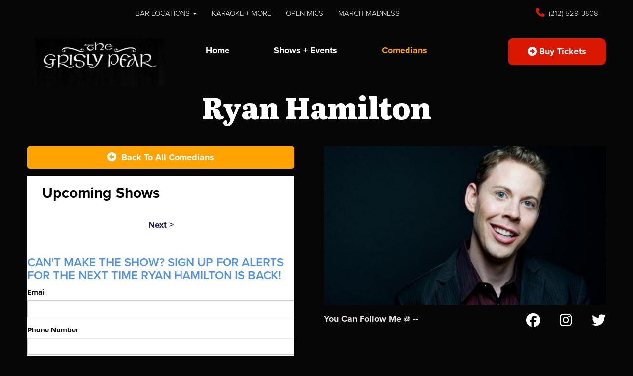

--- FILE ---
content_type: text/html; charset=UTF-8
request_url: https://www.grislypearstandup.com/comedians/ryan-hamilton
body_size: 6768
content:
<!DOCTYPE html>
<html lang="en">
<head>
    <meta charset="utf-8"/>        <meta name="viewport" content="width=device-width, initial-scale=1.0">
    <meta name="description" content="Named one of Rolling Stone’s five comics to watch, Ryan’s appearances on NBC&#039;s Last Comic Standing, Conan, Comedy Central&#039;s Live at Gotham, and the Showtime special Caroline Rhea and Friends, Ryan is on his way to establishing himself as one of the country&#039;s favorite stand-ups.  	With immediate comic charisma and a crisp, clean writing style, Ryan is sought after for his ability to perform for a variety of audiences while making each show an individual and unique experience.    With an extensive touring schedule, he often finds himself far from his Idaho roots and currently makes his home in New York City. Much of his trademark humor comes from that unique contrast.        He&#039;s become known among industry insiders as the fastest rising star, racking up local and national comedy competition wins and festival appearances.  He most recently won the Great American Comedy Festival in Norfolk, Nebraska, which honors the roots of Johnny Carson. He has also won the National MVP award for The Comedy Leagues competition at the Just For Laughs Montreal Comedy Festival. Prior to that, he won Sierra Mist&#039;s America&#039;s Next Great Comic Search, was a two-time finalist at the Boston Comedy Festival competition, and appeared at the Las Vegas Comedy Festival as an up and coming talent. He&#039;s also a regular guest on the nationally syndicated Bob and Tom radio show.">
    <title>
        Ryan Hamilton - Comedian - Tickets - Grisly Pear, New York, NY    </title>
    <meta property="og:locale" content="en_US" />
    <meta property="og:type" content="article" />
    
            <meta property="og:title" content="Ryan Hamilton - Comedian - Tickets  - Grisly Pear" />
    
            <meta property="og:description" content="Named one of Rolling Stone’s five comics to watch, Ryan’s appearances on NBC&#039;s Last Comic Standing, Conan, Comedy Central&#039;s Live at Gotham, and the Showtime special Caroline Rhea and Friends, Ryan is on his way to establishing himself as one of the country&#039;s favorite stand-ups.  	With immediate comic charisma and a crisp, clean writing style, Ryan is sought after for his ability to perform for a variety of audiences while making each show an individual and unique experience.    With an extensive touring schedule, he often finds himself far from his Idaho roots and currently makes his home in New York City. Much of his trademark humor comes from that unique contrast.        He&#039;s become known among industry insiders as the fastest rising star, racking up local and national comedy competition wins and festival appearances.  He most recently won the Great American Comedy Festival in Norfolk, Nebraska, which honors the roots of Johnny Carson. He has also won the National MVP award for The Comedy Leagues competition at the Just For Laughs Montreal Comedy Festival. Prior to that, he won Sierra Mist&#039;s America&#039;s Next Great Comic Search, was a two-time finalist at the Boston Comedy Festival competition, and appeared at the Las Vegas Comedy Festival as an up and coming talent. He&#039;s also a regular guest on the nationally syndicated Bob and Tom radio show." />
        <meta property="og:url" content="https://www.grislypearstandup.com/comedians/ryan-hamilton" />
    <meta property="og:site_name" content="Grisly Pear" />
    <meta property="article:tag" content="slider" />
            <meta property="og:image" content="https://www.grislypearstandup.com/img/venues/pear-66bd0758.jpg" />
    
    
    
    <meta name="twitter:card" content="summary"/>
        
            <link href="/img/venues/screen-shot-2017-11-30-at-4-31-04-pm-f0b80fa8.png?1512077500" type="image/x-icon" rel="icon"/><link href="/img/venues/screen-shot-2017-11-30-at-4-31-04-pm-f0b80fa8.png?1512077500" type="image/x-icon" rel="shortcut icon"/>        <script src="https://use.typekit.net/ext4qcf.js" crossorigin="anonymous"></script>
    <script>try{Typekit.load({ async: true });}catch(e){}</script>
    <!-- Latest compiled and minified CSS -->
            <link rel="stylesheet" href="https://maxcdn.bootstrapcdn.com/bootstrap/3.3.6/css/bootstrap.min.css" integrity="sha384-1q8mTJOASx8j1Au+a5WDVnPi2lkFfwwEAa8hDDdjZlpLegxhjVME1fgjWPGmkzs7" crossorigin="anonymous">

    
    <link rel="stylesheet" href="/bootstrap/stylesheet.css?1758108890"/>    <link rel="stylesheet" href="/css/font-awesome.min.css?1448896968"/><link rel="stylesheet" href="/fontawesome/css/all.min.css?1726013336"/>    <link rel="stylesheet" href="/bootstrap/plugins.css?1474347660"/>    <link rel="stylesheet" href="/css/broadway-override.css?1751394076"/>    <link rel="stylesheet" href="/bootstrap/bootstrap-dropdownhover.min.css?1563390198"/>    <link rel="stylesheet" href="/bootstrap/animate.min.css?1563390198"/>
        <link rel="stylesheet" href="/css/connecticut-override.css?1744820750"/>    <link rel="stylesheet" href="/css/grislypear-override.css?1760007117"/>
    



            <script src="https://ajax.googleapis.com/ajax/libs/jquery/1.12.4/jquery.min.js"></script>
        <script src="https://maxcdn.bootstrapcdn.com/bootstrap/3.3.7/js/bootstrap.min.js"></script>
        <script src="/bootstrap/js/plugins.js?1635389214"></script>    <script src="/bootstrap/js/bootstrap-dropdownhover.min.js?1563390198"></script>    <script src="/js/facebook-pixel-async.js?1758203018"></script>    
      <!-- Google tag (gtag.js) -->
<script async src="https://www.googletagmanager.com/gtag/js?id=G-G66GNBVY6G"></script>
<script>
  window.dataLayer = window.dataLayer || [];
  function gtag(){dataLayer.push(arguments);}
  gtag('js', new Date());

  gtag('config', 'G-G66GNBVY6G');
</script>
<script>
    
  
  


   
  

</script>

  <script>
  (function(i,s,o,g,r,a,m){i['GoogleAnalyticsObject']=r;i[r]=i[r]||function(){
  (i[r].q=i[r].q||[]).push(arguments)},i[r].l=1*new Date();a=s.createElement(o),
  m=s.getElementsByTagName(o)[0];a.async=1;a.src=g;m.parentNode.insertBefore(a,m)
  })(window,document,'script','https://www.google-analytics.com/analytics.js','ga');

  ga('create', 'UA-84543212-5', 'auto');
  ga('set', 'forceSSL', true);
   ga('require', 'ec');
  ga('require', 'displayfeatures');
  
    
  
  


   
  
  ga('send', 'pageview');

</script>






 <script src='https://www.google.com/recaptcha/api.js'  async defer></script>


 

 


</head>
<body class="--tpl-ccc body-grislypear">
<header class="fullwidth hidden-xs">
    <div class="container address-top-container">
        <div class="row">
            <div class="col-sm-3 ccc-header-address">
                <div class="header-street-address atc-item" style="display:none;" >

                        
                    <span><i class="fa fa-map-marker header-icon" aria-hidden="true"> </i>
Greenwich Village:
107 Macdougal St. New York, NY 10012</span><br />

                    <span><i class="fa fa-map-marker header-icon" aria-hidden="true"> </i>
Midtown:
243 W 54th St. New York, NY 10019</span><br />
                </div>
            </div>
            <div class="col-sm-6 ccc-header-nav">
                <nav class="navbar navbar-default " role="navigation">
    <div class="collapse navbar-collapse" id="bs-example-navbar-collapse-1" data-hover="dropdown" data-animations="fadeInDown fadeInRight fadeInUp fadeInLeft">
        <ul class="nav navbar-nav">
        <li class="dropdown">
            <a aria-label=""
        href="#collapseMenu_316"
        class="dropdown-toggle" data-toggle="dropdown" role="button" aria-expanded="false"
        target="_blank">Bar Locations <span
            class="caret"></span></a>
        <ul class="dropdown-menu dropdownhover-bottom more-menu" role="menu">
                <li class="">
            <a aria-label="" class=""
        href="https://midtown.thegrislypear.com/"  target="_blank">Midtown</a>
                    </li>
                <li class="">
            <a aria-label="" class=""
        href="https://midtown.thegrislypear.com/new-york-midtown-manhattan-hells-kitchen-the-grisly-pear-midtown-locations-greenwich-village"  target="_blank">Greenwich Village</a>
                    </li>
            </ul>
    </li>
<li class="">
            <a aria-label="" class=""
        href="https://www.grislypearstandup.com/tags/grisly-pear-midtown-events"  target="_blank">Karaoke + More</a>
    </li>
<li class="">
            <a aria-label="" class=""
        href="https://docs.google.com/document/d/1fNVp4rIAezRM7qvjwyk0q6LukhglT7SzzgLnPgVmijA/edit?tab=t.0"  target="_blank">Open Mics</a>
    </li>
<li class="">
            <a aria-label="" class=""
        href="https://www.grislypearstandup.com/tags/march-comedy-madness"  target="_blank">MARCH MADNESS</a>
    </li>
        </ul>
    </div>
</nav>
            </div>
            <div class="col-sm-3 ccc-header-phone text-right">
                <div class="header-phone-number atc-item"><span><i class="fa fa-phone header-icon" aria-hidden="true"> </i><span><a class="" href="tel:2125293808"> (212) 529-3808</a></span></span></div>
            </div>
        </div>
    </div>
</header>
<div class="container hidden-xs">
    <div class="header-container-lower row">
        <div class="lower-sub-container">
            <div class="col-sm-3 venue-logo pull-left">
                <a href='/'><img src="/img/venues/pear-66bd0758.jpg?1512074693" alt="Grisly Pear"/></a>
            </div>
            <div class="col-sm-6 header-sub-nav">
                <ul class="nav navbar-nav">
                    <li><a class="" href="/">Home</a></li>
                    <li>
                        <a class="" href="/calendar">
                                                            Shows + Events
                                                    </a>
                </li>
                    <li><a class="active" href="/comedians">Comedians</a></li>
                </ul>
            </div>
            <div  class="col-sm-3 text-right header-buy-ticket-btn-div">
                <a class="btn btn-default" href="/calendar">
                    <i class="fas fa-arrow-alt-circle-right"></i> &nbsp;Buy Tickets
                </a>
            </div>

        </div>
    </div>
</div>
<div class="container --nav-header visible-xs">
    <nav class="navbar navbar-default">
        <!--            <div class="container-fluid">-->
        <div class="navbar-header">
            <button type="button" class="navbar-toggle collapsed" data-toggle="collapse" data-target="#navbar--header">
                <span class="sr-only">Toggle navigation</span>
                <span class="icon-bar"></span>
                <span class="icon-bar"></span>
                <span class="icon-bar"></span>
                <!--                <span class="fa fa-times"></span>-->
            </button>
            <a class="navbar-brand" href="/"><span><img src="/img/venues/pear-66bd0758.jpg?1512074693" alt="Grisly Pear"/></span></a>
        </div>
        <div id="navbar--header" class="navbar-collapse collapse">
            <ul class="nav navbar-nav navbar-right">
<li class="dropdown">
        <a aria-label=""
        href="#collapseMenu_316"
        class="dropdown-toggle" data-toggle="collapse" data-target=".collapseMenu_316" role="button" aria-expanded="false"
        target="_blank">Bar Locations <span
            class="caret"></span></a>
        <ul class="collapseMenu_316 collapse" role="menu">
                <li class="">
                <a aria-label=""
        href="https://midtown.thegrislypear.com/">Midtown</a>
                    </li>
                <li class="">
                <a aria-label=""
        href="https://midtown.thegrislypear.com/new-york-midtown-manhattan-hells-kitchen-the-grisly-pear-midtown-locations-greenwich-village">Greenwich Village</a>
                    </li>
            </ul>
    </li>
<li class="">
        <a aria-label=""
        href="/comedians">Comedians</a>
    </li>
<li class="">
        <a aria-label=""
        href="/calendar">Calendar</a>
    </li>
<li class="">
        <a aria-label=""
        href="https://www.grislypearstandup.com/tags/grisly-pear-midtown-events">Karaoke + More</a>
    </li>
<li class="">
        <a aria-label=""
        href="https://docs.google.com/document/d/1fNVp4rIAezRM7qvjwyk0q6LukhglT7SzzgLnPgVmijA/edit?tab=t.0">Open Mics</a>
    </li>
<li class="">
        <a aria-label=""
        href="https://www.grislypearstandup.com/tags/march-comedy-madness">MARCH MADNESS</a>
    </li>
</ul>
            <a class="btn btn-default" href="/calendar">
                <span><i class="fas fa-arrow-alt-circle-right"></i> &nbsp;Buy Tickets</span>
            </a>
            <div class="nav-details visible-xs">
                <div class="atc-item"><span><i class="fa fa-map-marker" aria-hidden="true"></i></span>107 Macdougal St. New York, NY 10012</div>
                <div class="atc-item"><span><i class="fa fa-phone" aria-hidden="true"></i></span><a class="phone-number" href="tel:2125293808">(212) 529-3808</a></div>
            </div>
        </div>
        <!--            </div>-->
    </nav>
</div>

<div class="full-page-container comedians_view_page ">
    <div class="content clearfix default-content-size side-collapse-container" role="main">
                

<div class="container comedian-view-page">
    <div>
        <div class="row comedian-highlight">
            <div class="comedian-name-container">
                <div class="comedian-name-header text-center">Ryan Hamilton</div>
            </div>

            <div class="col-sm-6 comedian-events-left-container">
                <div class="row">
                    <a aria-label="Back To All Events" href="/comedians" class="btn btn-default to-all-comedians-btn"><span class="text-center"><i class=" fas fa-arrow-alt-circle-left"></i> &nbspBack To All Comedians</span></a>
                </div>

                <div class="row content-body">
                    <div>
                                                    <div class="row">
                                <div class="col-sm-12  upcoming-header">Upcoming Shows</div>
                            </div>
                            <div class="row comedian-events-list">
                                <div>
                                    
                                </div>
                                <div class="row">
                                    <div class="paginator text-center">
                                        <ul class="pagination">
                                            <li class="prev disabled"><a href="" onclick="return false;">&lt; previous</a></li>                                                                                        <li class="next disabled"><a href="" onclick="return false;">next &gt;</a></li>                                        </ul>
                                    </div>
                                </div>
                            </div>
                            <div class="signupAlertsForComedian form large-9 medium-8 columns text-left">
        <h4 class="header signup-alert-header">
            Can't make the show? Sign up for alerts for the next time Ryan Hamilton is back!
        </h4>
        
        <form method="post" accept-charset="utf-8" id="signup_alert_form" action="/signup-alerts-comedians/signupAlertsForComedian"><div style="display:none;"><input type="hidden" name="_method" value="POST"/></div>        <fieldset>
            <div class="input email"><label for="email">Email</label><input type="email" name="email" class="form-control" id="email"/></div><div class="input text"><label for="phone-number">Phone Number</label><input type="text" name="phone_number" class="form-control" id="phone-number"/></div><input type="hidden" name="comedian_id" value="452"/><input type="hidden" name="venue_id" value="38"/>            <div style="margin-top: 15px;">
                <div class="g-recaptcha" data-sitekey="6Ld1_mkUAAAAAMKy1XzcDi7gaYinWnamKKe9oEZe"></div>
            </div>
        </fieldset>
        <button type="submit" class="btn btn-lg btn-primary" style="margin-top: 15px;">Notify me</button>        </form>    </div>
<style>
    
    .signupAlertsForComedian .signup-alert-header{
        margin-top: 20px;
        color:#5292e1;
        font-size:24px;
        font-weight: 600;
        margin-bottom: 10px;
    }
    .signupAlertsForComedian .input {
        margin-bottom: 15px;
        max-width: 645px;
    }
    #signup_alert_form button {
        border-radius: 10px;
    }

</style>

<script>
    $('#signup_alert_form').validate({
        rules: {
            phone_number: {
                // required: true,
                custom_number: true
            },
        },
        messages: {
            phone_number: {
                // required: 'Phone number is required',
                custom_number: 'Must be a valid phone number'
            },
        },
    });
</script>
                                            </div>

                </div>

            </div>

            <div class="col-sm-6 text-right comedian-events-right-container">

                <img src="/img/imagetest/ryan-hamilton-c91f0afc-main-image.jpg?1479710288" title="Ryan Hamilton" alt="Ryan Hamilton" width="405"/>                                <div class="comedian-social-media">
                    <div class="text-left soc-med-follow">You Can Follow Me @ --</div>
                    <div class="feature-soc-med-icons">

                        <ul class="list-unstyled">
                                                            <li><a aria-label='Facebook Page' href="https://www.facebook.com/thegrislypear" target="fb_page">
                                        <i class="fab fa-facebook" aria-hidden="true"></i>
                                    </a>
                                </li>
                                                                                        <li><a aria-label='Instagram Page' href="https://www.instagram.com/grislypear/" target="insta_page">
                                        <i class="fab fa-instagram" aria-hidden="true"></i>
                                    </a>
                                </li>
                                                                                        <li><a aria-label='Twitter Page' href="https://twitter.com/thegrislypear" target="twitter_page">
                                        <i class="fab fa-twitter" aria-hidden="true"></i>
                                    </a>
                                </li>
                                                        
                        </ul>
                    </div>

                </div>
                
            </div>

        </div>
        <div class="row comedian-details-container">
                <div class="comedian-details-header">
                    <span class="comedian-details-name">
                        Named one of Rolling Stone&rsquo;s five comics to watch, Ryan&rsquo;s appearances on NBC&#39;s Last Comic Standing, Conan, Comedy Central&#39;s Live at Gotham, and the Showtime special Caroline Rhea and Friends, Ryan is on his way to establishing himself as one of the country&#39;s favorite stand-ups                    </span>
                </div>
                <div class="comedian-details-description">
                    <div>
                        <p>
                            	With immediate comic charisma and a crisp, clean writing style, Ryan is sought after for his ability to perform for a variety of audiences while making each show an individual and unique experience.&nbsp;  	  	With an extensive touring schedule, he often finds himself far from his Idaho roots and currently makes his home in New York City. Much of his trademark humor comes from that unique contrast. &nbsp; &nbsp;&nbsp;  	  	He&#39;s become known among industry insiders as the fastest rising star, racking up local and national comedy competition wins and festival appearances.&nbsp; He most recently won the Great American Comedy Festival in Norfolk, Nebraska, which honors the roots of Johnny Carson. He has also won the National MVP award for The Comedy Leagues competition at the Just For Laughs Montreal Comedy Festival. Prior to that, he won Sierra Mist&#39;s America&#39;s Next Great Comic Search, was a two-time finalist at the Boston Comedy Festival competition, and appeared at the Las Vegas Comedy Festival as an up and coming talent. He&#39;s also a regular guest on the nationally syndicated Bob and Tom radio show.
                        </p>
                    </div>

                </div>

        </div>
    </div>

</div>
            </div>
</div>
<div class="container form-footer-div-outer">
    <div class="row">
        <div class="col-sm-12">
            <div class="form-footer-div">
                <div class="form-footer-container text-center">
                    <h3>GET EXCLUSIVE INFO ABOUT Grisly Pear</h3>
                    <p>Subscribe to our newsletter and don’t miss anything.</p>
                    <form id="footer-form-subscriber" role="form">
                        <div class="form-group">
                            <input aria-label="Email Address" type="email" class="form-control" id="email" name="email" placeholder="Enter Your Best Email">
                        </div>
                        <div class="form-group submit-btn-div">
                                                    <button aria-label="Submit" type="button" id="submit-email-btn" class="btn btn-default black-btn">Subscribe</button>
                                                </div>
                    </form>
                </div>
            </div>
        </div>
    </div>
</div> 
<footer class="fullwidth">
    <div class="container">
        <div class="row">
            <div class="col-sm-12 footer-logo-menu">
                <div class="text-center">
                    <div class="footer-image-container">
                        <a href="/"><img src="/img/venues/pear-66bd0758.jpg?1512074693" alt="Grisly Pear"/></a>
                    </div>
                </div>
            </div>
            <div class="col-sm-12">
                <div class="footer-menu-container">
                    <nav class="navbar navbar-default" role="navigation">
                        <ul class="nav navbar-nav">
                            <li class="dropdown">
            <a aria-label=""
        href="#collapseMenu_316"
        class="dropdown-toggle" data-toggle="dropdown" role="button" aria-expanded="false"
        target="_blank">Bar Locations <span
            class="caret"></span></a>
        <ul class="dropdown-menu dropdownhover-bottom" role="menu">
                <li class="">
            <a aria-label=""
        href="https://midtown.thegrislypear.com/" target="_blank">Midtown</a>
                    </li>
                <li class="">
            <a aria-label=""
        href="https://midtown.thegrislypear.com/new-york-midtown-manhattan-hells-kitchen-the-grisly-pear-midtown-locations-greenwich-village" target="_blank">Greenwich Village</a>
                    </li>
            </ul>
    </li>
<li class="">
            <a aria-label=""
        href="/comedians" target="_self">Comedians</a>
    </li>
<li class="">
            <a aria-label=""
        href="/calendar" target="_self">Calendar</a>
    </li>
<li class="">
            <a aria-label=""
        href="https://www.grislypearstandup.com/tags/grisly-pear-midtown-events" target="_blank">Karaoke + More</a>
    </li>
<li class="">
            <a aria-label=""
        href="https://docs.google.com/document/d/1fNVp4rIAezRM7qvjwyk0q6LukhglT7SzzgLnPgVmijA/edit?tab=t.0" target="_blank">Open Mics</a>
    </li>
<li class="">
            <a aria-label=""
        href="https://www.grislypearstandup.com/tags/march-comedy-madness" target="_blank">MARCH MADNESS</a>
    </li>
                        </ul>
                    </nav>
                </div>
            </div>
            <div class="col-sm-12 text-center">
                <h3 class="footer-follow-us"><span>&hyphen;&hyphen;</span>&nbsp;Follow Us&nbsp;<span>&hyphen;&hyphen;</span></h3>
                <ul class="footer-soc-med-icons list-unstyled list-inline">
                                            <li><a aria-label='Facebook Page' href="https://www.facebook.com/thegrislypear" target="fb_page">
                                <i class="fab fa-facebook" aria-hidden="true"></i>
                            </a>
                        </li>
                                                                <li><a aria-label='Instagram Page' href="https://www.instagram.com/grislypear/" target="insta_page">
                                <i class="fab fa-instagram" aria-hidden="true"></i>
                            </a>
                        </li>
                                                                <li><a aria-label='Twitter Page' href="https://twitter.com/thegrislypear" target="twitter_page">
                                <i class="fab fa-twitter" aria-hidden="true"></i>
                            </a>
                        </li>
                                        
                                    </ul>
            </div>
            <div class="col-sm-12 text-center copyright-div">
                <span class="copyright">&copy; 2026<i class="fa fa-circle" aria-hidden="true"></i><a href="/">Grisly Pear</a><i class="fa fa-circle" aria-hidden="true"></i>All Rights Reserved</span>
            </div>
        </div>
    </div>
    <!-- Modal -->
    <div class="modal fade" id="footer-modal-email-submission" role="dialog">
        <div class="modal-dialog modal-sm">
            <div class="modal-content">
                <div class="modal-header">
                    <button aria-label="Close" type="button" class="close" data-dismiss="modal">&times;</button>
                </div>
                <div class="modal-body text-center" style="color: initial;">

                </div>
            </div>
        </div>
    </div>
</footer>
<script>
    $(document).ready(function() {
        $('[data-toggle=offcanvas]').click(function() {
            $('.row-offcanvas').toggleClass('active');
            $('.showhide').toggle();
        });


        $('#footer-form-subscriber').validate({
            rules: {
                email: {
                    required: true,
                    minlength: 3,
                    maxlength: 50,
                    email: true
                }
            },
            messages: {
                email:{
                    required: "Email is required",
                    minlength: "Email contain at least 3 characters",
                    maxlength: "Email must contain maximum of 50 characters",
                }
            }
        });

        $('#email').keypress(function(event){
            if (event.which === 13) {
                $('#submit-email-btn').trigger('click');
                return false;
            }
        });


        $('#submit-email-btn').on('click', function(){
            if ($('#footer-form-subscriber').valid()) {
                var data = $('#footer-form-subscriber').serialize();
                $.ajax({
                    url: '/email-collect',
                    data: data,
                    dataType: 'json',
                    method: 'post',
                    success: function (data) {
                        console.log(data);
                        if(data.message !== ''){
                            $('#footer-modal-email-submission .modal-body').text(data.message);
                            $('#footer-modal-email-submission').modal({ keyboard: false });   // initialized with no keyboard
                            $('#footer-modal-email-submission').modal('show');                // initializes and invokes show immediately
                        }

                        if(data.success === true){
                            $('#footer-form-subscriber #email').val('');
                        }
                    }
                });
            }
        });

            });
</script>
<!-- Google Code for Remarketing Tag -->
<!--------------------------------------------------
Remarketing tags may not be associated with personally identifiable information or placed on pages related to sensitive categories. See more information and instructions on how to setup the tag on: http://google.com/ads/remarketingsetup
--------------------------------------------------->
<script type="text/javascript">
/* <![CDATA[ */
var google_conversion_id = 854528538;
var google_custom_params = window.google_tag_params;
var google_remarketing_only = true;
/* ]]> */
</script>
<script type="text/javascript" src="//www.googleadservices.com/pagead/conversion.js">
</script>
<noscript>
<div style="display:inline;">
<img height="1" width="1" style="border-style:none;" alt="" src="//googleads.g.doubleclick.net/pagead/viewthroughconversion/854528538/?guid=ON&amp;script=0"/>
</div>
</noscript>
<script>
    $(document).ready(function() {
        $(".scheduled-description").dotdotdot();
        $(".featured-event-title").dotdotdot();
        $(".events_index_page .featured-event-title").dotdotdot();
        $(".events_index_page .featured-event-description").dotdotdot();
    });
</script>
<script>
    $(document).ready(function() {
        $(".featured-event-title").dotdotdot();
        $(".scheduled-description").dotdotdot();

        $(document).mouseup(function(e)
        {
            var container = $("#sidebar");

            // if the target of the click isn't the container nor a descendant of the container
            if ($('#sidebar').css('display') == 'block' && !container.is(e.target) && container.has(e.target).length === 0)
            {
                //container.hide();
                $('#sidebar .navbar-toggle').click();
                console.log('hi');
            }
        });
    });
</script>


</body>
</html>


--- FILE ---
content_type: text/html; charset=utf-8
request_url: https://www.google.com/recaptcha/api2/anchor?ar=1&k=6Ld1_mkUAAAAAMKy1XzcDi7gaYinWnamKKe9oEZe&co=aHR0cHM6Ly93d3cuZ3Jpc2x5cGVhcnN0YW5kdXAuY29tOjQ0Mw..&hl=en&v=PoyoqOPhxBO7pBk68S4YbpHZ&size=normal&anchor-ms=20000&execute-ms=30000&cb=uhbe35gcla5i
body_size: 49513
content:
<!DOCTYPE HTML><html dir="ltr" lang="en"><head><meta http-equiv="Content-Type" content="text/html; charset=UTF-8">
<meta http-equiv="X-UA-Compatible" content="IE=edge">
<title>reCAPTCHA</title>
<style type="text/css">
/* cyrillic-ext */
@font-face {
  font-family: 'Roboto';
  font-style: normal;
  font-weight: 400;
  font-stretch: 100%;
  src: url(//fonts.gstatic.com/s/roboto/v48/KFO7CnqEu92Fr1ME7kSn66aGLdTylUAMa3GUBHMdazTgWw.woff2) format('woff2');
  unicode-range: U+0460-052F, U+1C80-1C8A, U+20B4, U+2DE0-2DFF, U+A640-A69F, U+FE2E-FE2F;
}
/* cyrillic */
@font-face {
  font-family: 'Roboto';
  font-style: normal;
  font-weight: 400;
  font-stretch: 100%;
  src: url(//fonts.gstatic.com/s/roboto/v48/KFO7CnqEu92Fr1ME7kSn66aGLdTylUAMa3iUBHMdazTgWw.woff2) format('woff2');
  unicode-range: U+0301, U+0400-045F, U+0490-0491, U+04B0-04B1, U+2116;
}
/* greek-ext */
@font-face {
  font-family: 'Roboto';
  font-style: normal;
  font-weight: 400;
  font-stretch: 100%;
  src: url(//fonts.gstatic.com/s/roboto/v48/KFO7CnqEu92Fr1ME7kSn66aGLdTylUAMa3CUBHMdazTgWw.woff2) format('woff2');
  unicode-range: U+1F00-1FFF;
}
/* greek */
@font-face {
  font-family: 'Roboto';
  font-style: normal;
  font-weight: 400;
  font-stretch: 100%;
  src: url(//fonts.gstatic.com/s/roboto/v48/KFO7CnqEu92Fr1ME7kSn66aGLdTylUAMa3-UBHMdazTgWw.woff2) format('woff2');
  unicode-range: U+0370-0377, U+037A-037F, U+0384-038A, U+038C, U+038E-03A1, U+03A3-03FF;
}
/* math */
@font-face {
  font-family: 'Roboto';
  font-style: normal;
  font-weight: 400;
  font-stretch: 100%;
  src: url(//fonts.gstatic.com/s/roboto/v48/KFO7CnqEu92Fr1ME7kSn66aGLdTylUAMawCUBHMdazTgWw.woff2) format('woff2');
  unicode-range: U+0302-0303, U+0305, U+0307-0308, U+0310, U+0312, U+0315, U+031A, U+0326-0327, U+032C, U+032F-0330, U+0332-0333, U+0338, U+033A, U+0346, U+034D, U+0391-03A1, U+03A3-03A9, U+03B1-03C9, U+03D1, U+03D5-03D6, U+03F0-03F1, U+03F4-03F5, U+2016-2017, U+2034-2038, U+203C, U+2040, U+2043, U+2047, U+2050, U+2057, U+205F, U+2070-2071, U+2074-208E, U+2090-209C, U+20D0-20DC, U+20E1, U+20E5-20EF, U+2100-2112, U+2114-2115, U+2117-2121, U+2123-214F, U+2190, U+2192, U+2194-21AE, U+21B0-21E5, U+21F1-21F2, U+21F4-2211, U+2213-2214, U+2216-22FF, U+2308-230B, U+2310, U+2319, U+231C-2321, U+2336-237A, U+237C, U+2395, U+239B-23B7, U+23D0, U+23DC-23E1, U+2474-2475, U+25AF, U+25B3, U+25B7, U+25BD, U+25C1, U+25CA, U+25CC, U+25FB, U+266D-266F, U+27C0-27FF, U+2900-2AFF, U+2B0E-2B11, U+2B30-2B4C, U+2BFE, U+3030, U+FF5B, U+FF5D, U+1D400-1D7FF, U+1EE00-1EEFF;
}
/* symbols */
@font-face {
  font-family: 'Roboto';
  font-style: normal;
  font-weight: 400;
  font-stretch: 100%;
  src: url(//fonts.gstatic.com/s/roboto/v48/KFO7CnqEu92Fr1ME7kSn66aGLdTylUAMaxKUBHMdazTgWw.woff2) format('woff2');
  unicode-range: U+0001-000C, U+000E-001F, U+007F-009F, U+20DD-20E0, U+20E2-20E4, U+2150-218F, U+2190, U+2192, U+2194-2199, U+21AF, U+21E6-21F0, U+21F3, U+2218-2219, U+2299, U+22C4-22C6, U+2300-243F, U+2440-244A, U+2460-24FF, U+25A0-27BF, U+2800-28FF, U+2921-2922, U+2981, U+29BF, U+29EB, U+2B00-2BFF, U+4DC0-4DFF, U+FFF9-FFFB, U+10140-1018E, U+10190-1019C, U+101A0, U+101D0-101FD, U+102E0-102FB, U+10E60-10E7E, U+1D2C0-1D2D3, U+1D2E0-1D37F, U+1F000-1F0FF, U+1F100-1F1AD, U+1F1E6-1F1FF, U+1F30D-1F30F, U+1F315, U+1F31C, U+1F31E, U+1F320-1F32C, U+1F336, U+1F378, U+1F37D, U+1F382, U+1F393-1F39F, U+1F3A7-1F3A8, U+1F3AC-1F3AF, U+1F3C2, U+1F3C4-1F3C6, U+1F3CA-1F3CE, U+1F3D4-1F3E0, U+1F3ED, U+1F3F1-1F3F3, U+1F3F5-1F3F7, U+1F408, U+1F415, U+1F41F, U+1F426, U+1F43F, U+1F441-1F442, U+1F444, U+1F446-1F449, U+1F44C-1F44E, U+1F453, U+1F46A, U+1F47D, U+1F4A3, U+1F4B0, U+1F4B3, U+1F4B9, U+1F4BB, U+1F4BF, U+1F4C8-1F4CB, U+1F4D6, U+1F4DA, U+1F4DF, U+1F4E3-1F4E6, U+1F4EA-1F4ED, U+1F4F7, U+1F4F9-1F4FB, U+1F4FD-1F4FE, U+1F503, U+1F507-1F50B, U+1F50D, U+1F512-1F513, U+1F53E-1F54A, U+1F54F-1F5FA, U+1F610, U+1F650-1F67F, U+1F687, U+1F68D, U+1F691, U+1F694, U+1F698, U+1F6AD, U+1F6B2, U+1F6B9-1F6BA, U+1F6BC, U+1F6C6-1F6CF, U+1F6D3-1F6D7, U+1F6E0-1F6EA, U+1F6F0-1F6F3, U+1F6F7-1F6FC, U+1F700-1F7FF, U+1F800-1F80B, U+1F810-1F847, U+1F850-1F859, U+1F860-1F887, U+1F890-1F8AD, U+1F8B0-1F8BB, U+1F8C0-1F8C1, U+1F900-1F90B, U+1F93B, U+1F946, U+1F984, U+1F996, U+1F9E9, U+1FA00-1FA6F, U+1FA70-1FA7C, U+1FA80-1FA89, U+1FA8F-1FAC6, U+1FACE-1FADC, U+1FADF-1FAE9, U+1FAF0-1FAF8, U+1FB00-1FBFF;
}
/* vietnamese */
@font-face {
  font-family: 'Roboto';
  font-style: normal;
  font-weight: 400;
  font-stretch: 100%;
  src: url(//fonts.gstatic.com/s/roboto/v48/KFO7CnqEu92Fr1ME7kSn66aGLdTylUAMa3OUBHMdazTgWw.woff2) format('woff2');
  unicode-range: U+0102-0103, U+0110-0111, U+0128-0129, U+0168-0169, U+01A0-01A1, U+01AF-01B0, U+0300-0301, U+0303-0304, U+0308-0309, U+0323, U+0329, U+1EA0-1EF9, U+20AB;
}
/* latin-ext */
@font-face {
  font-family: 'Roboto';
  font-style: normal;
  font-weight: 400;
  font-stretch: 100%;
  src: url(//fonts.gstatic.com/s/roboto/v48/KFO7CnqEu92Fr1ME7kSn66aGLdTylUAMa3KUBHMdazTgWw.woff2) format('woff2');
  unicode-range: U+0100-02BA, U+02BD-02C5, U+02C7-02CC, U+02CE-02D7, U+02DD-02FF, U+0304, U+0308, U+0329, U+1D00-1DBF, U+1E00-1E9F, U+1EF2-1EFF, U+2020, U+20A0-20AB, U+20AD-20C0, U+2113, U+2C60-2C7F, U+A720-A7FF;
}
/* latin */
@font-face {
  font-family: 'Roboto';
  font-style: normal;
  font-weight: 400;
  font-stretch: 100%;
  src: url(//fonts.gstatic.com/s/roboto/v48/KFO7CnqEu92Fr1ME7kSn66aGLdTylUAMa3yUBHMdazQ.woff2) format('woff2');
  unicode-range: U+0000-00FF, U+0131, U+0152-0153, U+02BB-02BC, U+02C6, U+02DA, U+02DC, U+0304, U+0308, U+0329, U+2000-206F, U+20AC, U+2122, U+2191, U+2193, U+2212, U+2215, U+FEFF, U+FFFD;
}
/* cyrillic-ext */
@font-face {
  font-family: 'Roboto';
  font-style: normal;
  font-weight: 500;
  font-stretch: 100%;
  src: url(//fonts.gstatic.com/s/roboto/v48/KFO7CnqEu92Fr1ME7kSn66aGLdTylUAMa3GUBHMdazTgWw.woff2) format('woff2');
  unicode-range: U+0460-052F, U+1C80-1C8A, U+20B4, U+2DE0-2DFF, U+A640-A69F, U+FE2E-FE2F;
}
/* cyrillic */
@font-face {
  font-family: 'Roboto';
  font-style: normal;
  font-weight: 500;
  font-stretch: 100%;
  src: url(//fonts.gstatic.com/s/roboto/v48/KFO7CnqEu92Fr1ME7kSn66aGLdTylUAMa3iUBHMdazTgWw.woff2) format('woff2');
  unicode-range: U+0301, U+0400-045F, U+0490-0491, U+04B0-04B1, U+2116;
}
/* greek-ext */
@font-face {
  font-family: 'Roboto';
  font-style: normal;
  font-weight: 500;
  font-stretch: 100%;
  src: url(//fonts.gstatic.com/s/roboto/v48/KFO7CnqEu92Fr1ME7kSn66aGLdTylUAMa3CUBHMdazTgWw.woff2) format('woff2');
  unicode-range: U+1F00-1FFF;
}
/* greek */
@font-face {
  font-family: 'Roboto';
  font-style: normal;
  font-weight: 500;
  font-stretch: 100%;
  src: url(//fonts.gstatic.com/s/roboto/v48/KFO7CnqEu92Fr1ME7kSn66aGLdTylUAMa3-UBHMdazTgWw.woff2) format('woff2');
  unicode-range: U+0370-0377, U+037A-037F, U+0384-038A, U+038C, U+038E-03A1, U+03A3-03FF;
}
/* math */
@font-face {
  font-family: 'Roboto';
  font-style: normal;
  font-weight: 500;
  font-stretch: 100%;
  src: url(//fonts.gstatic.com/s/roboto/v48/KFO7CnqEu92Fr1ME7kSn66aGLdTylUAMawCUBHMdazTgWw.woff2) format('woff2');
  unicode-range: U+0302-0303, U+0305, U+0307-0308, U+0310, U+0312, U+0315, U+031A, U+0326-0327, U+032C, U+032F-0330, U+0332-0333, U+0338, U+033A, U+0346, U+034D, U+0391-03A1, U+03A3-03A9, U+03B1-03C9, U+03D1, U+03D5-03D6, U+03F0-03F1, U+03F4-03F5, U+2016-2017, U+2034-2038, U+203C, U+2040, U+2043, U+2047, U+2050, U+2057, U+205F, U+2070-2071, U+2074-208E, U+2090-209C, U+20D0-20DC, U+20E1, U+20E5-20EF, U+2100-2112, U+2114-2115, U+2117-2121, U+2123-214F, U+2190, U+2192, U+2194-21AE, U+21B0-21E5, U+21F1-21F2, U+21F4-2211, U+2213-2214, U+2216-22FF, U+2308-230B, U+2310, U+2319, U+231C-2321, U+2336-237A, U+237C, U+2395, U+239B-23B7, U+23D0, U+23DC-23E1, U+2474-2475, U+25AF, U+25B3, U+25B7, U+25BD, U+25C1, U+25CA, U+25CC, U+25FB, U+266D-266F, U+27C0-27FF, U+2900-2AFF, U+2B0E-2B11, U+2B30-2B4C, U+2BFE, U+3030, U+FF5B, U+FF5D, U+1D400-1D7FF, U+1EE00-1EEFF;
}
/* symbols */
@font-face {
  font-family: 'Roboto';
  font-style: normal;
  font-weight: 500;
  font-stretch: 100%;
  src: url(//fonts.gstatic.com/s/roboto/v48/KFO7CnqEu92Fr1ME7kSn66aGLdTylUAMaxKUBHMdazTgWw.woff2) format('woff2');
  unicode-range: U+0001-000C, U+000E-001F, U+007F-009F, U+20DD-20E0, U+20E2-20E4, U+2150-218F, U+2190, U+2192, U+2194-2199, U+21AF, U+21E6-21F0, U+21F3, U+2218-2219, U+2299, U+22C4-22C6, U+2300-243F, U+2440-244A, U+2460-24FF, U+25A0-27BF, U+2800-28FF, U+2921-2922, U+2981, U+29BF, U+29EB, U+2B00-2BFF, U+4DC0-4DFF, U+FFF9-FFFB, U+10140-1018E, U+10190-1019C, U+101A0, U+101D0-101FD, U+102E0-102FB, U+10E60-10E7E, U+1D2C0-1D2D3, U+1D2E0-1D37F, U+1F000-1F0FF, U+1F100-1F1AD, U+1F1E6-1F1FF, U+1F30D-1F30F, U+1F315, U+1F31C, U+1F31E, U+1F320-1F32C, U+1F336, U+1F378, U+1F37D, U+1F382, U+1F393-1F39F, U+1F3A7-1F3A8, U+1F3AC-1F3AF, U+1F3C2, U+1F3C4-1F3C6, U+1F3CA-1F3CE, U+1F3D4-1F3E0, U+1F3ED, U+1F3F1-1F3F3, U+1F3F5-1F3F7, U+1F408, U+1F415, U+1F41F, U+1F426, U+1F43F, U+1F441-1F442, U+1F444, U+1F446-1F449, U+1F44C-1F44E, U+1F453, U+1F46A, U+1F47D, U+1F4A3, U+1F4B0, U+1F4B3, U+1F4B9, U+1F4BB, U+1F4BF, U+1F4C8-1F4CB, U+1F4D6, U+1F4DA, U+1F4DF, U+1F4E3-1F4E6, U+1F4EA-1F4ED, U+1F4F7, U+1F4F9-1F4FB, U+1F4FD-1F4FE, U+1F503, U+1F507-1F50B, U+1F50D, U+1F512-1F513, U+1F53E-1F54A, U+1F54F-1F5FA, U+1F610, U+1F650-1F67F, U+1F687, U+1F68D, U+1F691, U+1F694, U+1F698, U+1F6AD, U+1F6B2, U+1F6B9-1F6BA, U+1F6BC, U+1F6C6-1F6CF, U+1F6D3-1F6D7, U+1F6E0-1F6EA, U+1F6F0-1F6F3, U+1F6F7-1F6FC, U+1F700-1F7FF, U+1F800-1F80B, U+1F810-1F847, U+1F850-1F859, U+1F860-1F887, U+1F890-1F8AD, U+1F8B0-1F8BB, U+1F8C0-1F8C1, U+1F900-1F90B, U+1F93B, U+1F946, U+1F984, U+1F996, U+1F9E9, U+1FA00-1FA6F, U+1FA70-1FA7C, U+1FA80-1FA89, U+1FA8F-1FAC6, U+1FACE-1FADC, U+1FADF-1FAE9, U+1FAF0-1FAF8, U+1FB00-1FBFF;
}
/* vietnamese */
@font-face {
  font-family: 'Roboto';
  font-style: normal;
  font-weight: 500;
  font-stretch: 100%;
  src: url(//fonts.gstatic.com/s/roboto/v48/KFO7CnqEu92Fr1ME7kSn66aGLdTylUAMa3OUBHMdazTgWw.woff2) format('woff2');
  unicode-range: U+0102-0103, U+0110-0111, U+0128-0129, U+0168-0169, U+01A0-01A1, U+01AF-01B0, U+0300-0301, U+0303-0304, U+0308-0309, U+0323, U+0329, U+1EA0-1EF9, U+20AB;
}
/* latin-ext */
@font-face {
  font-family: 'Roboto';
  font-style: normal;
  font-weight: 500;
  font-stretch: 100%;
  src: url(//fonts.gstatic.com/s/roboto/v48/KFO7CnqEu92Fr1ME7kSn66aGLdTylUAMa3KUBHMdazTgWw.woff2) format('woff2');
  unicode-range: U+0100-02BA, U+02BD-02C5, U+02C7-02CC, U+02CE-02D7, U+02DD-02FF, U+0304, U+0308, U+0329, U+1D00-1DBF, U+1E00-1E9F, U+1EF2-1EFF, U+2020, U+20A0-20AB, U+20AD-20C0, U+2113, U+2C60-2C7F, U+A720-A7FF;
}
/* latin */
@font-face {
  font-family: 'Roboto';
  font-style: normal;
  font-weight: 500;
  font-stretch: 100%;
  src: url(//fonts.gstatic.com/s/roboto/v48/KFO7CnqEu92Fr1ME7kSn66aGLdTylUAMa3yUBHMdazQ.woff2) format('woff2');
  unicode-range: U+0000-00FF, U+0131, U+0152-0153, U+02BB-02BC, U+02C6, U+02DA, U+02DC, U+0304, U+0308, U+0329, U+2000-206F, U+20AC, U+2122, U+2191, U+2193, U+2212, U+2215, U+FEFF, U+FFFD;
}
/* cyrillic-ext */
@font-face {
  font-family: 'Roboto';
  font-style: normal;
  font-weight: 900;
  font-stretch: 100%;
  src: url(//fonts.gstatic.com/s/roboto/v48/KFO7CnqEu92Fr1ME7kSn66aGLdTylUAMa3GUBHMdazTgWw.woff2) format('woff2');
  unicode-range: U+0460-052F, U+1C80-1C8A, U+20B4, U+2DE0-2DFF, U+A640-A69F, U+FE2E-FE2F;
}
/* cyrillic */
@font-face {
  font-family: 'Roboto';
  font-style: normal;
  font-weight: 900;
  font-stretch: 100%;
  src: url(//fonts.gstatic.com/s/roboto/v48/KFO7CnqEu92Fr1ME7kSn66aGLdTylUAMa3iUBHMdazTgWw.woff2) format('woff2');
  unicode-range: U+0301, U+0400-045F, U+0490-0491, U+04B0-04B1, U+2116;
}
/* greek-ext */
@font-face {
  font-family: 'Roboto';
  font-style: normal;
  font-weight: 900;
  font-stretch: 100%;
  src: url(//fonts.gstatic.com/s/roboto/v48/KFO7CnqEu92Fr1ME7kSn66aGLdTylUAMa3CUBHMdazTgWw.woff2) format('woff2');
  unicode-range: U+1F00-1FFF;
}
/* greek */
@font-face {
  font-family: 'Roboto';
  font-style: normal;
  font-weight: 900;
  font-stretch: 100%;
  src: url(//fonts.gstatic.com/s/roboto/v48/KFO7CnqEu92Fr1ME7kSn66aGLdTylUAMa3-UBHMdazTgWw.woff2) format('woff2');
  unicode-range: U+0370-0377, U+037A-037F, U+0384-038A, U+038C, U+038E-03A1, U+03A3-03FF;
}
/* math */
@font-face {
  font-family: 'Roboto';
  font-style: normal;
  font-weight: 900;
  font-stretch: 100%;
  src: url(//fonts.gstatic.com/s/roboto/v48/KFO7CnqEu92Fr1ME7kSn66aGLdTylUAMawCUBHMdazTgWw.woff2) format('woff2');
  unicode-range: U+0302-0303, U+0305, U+0307-0308, U+0310, U+0312, U+0315, U+031A, U+0326-0327, U+032C, U+032F-0330, U+0332-0333, U+0338, U+033A, U+0346, U+034D, U+0391-03A1, U+03A3-03A9, U+03B1-03C9, U+03D1, U+03D5-03D6, U+03F0-03F1, U+03F4-03F5, U+2016-2017, U+2034-2038, U+203C, U+2040, U+2043, U+2047, U+2050, U+2057, U+205F, U+2070-2071, U+2074-208E, U+2090-209C, U+20D0-20DC, U+20E1, U+20E5-20EF, U+2100-2112, U+2114-2115, U+2117-2121, U+2123-214F, U+2190, U+2192, U+2194-21AE, U+21B0-21E5, U+21F1-21F2, U+21F4-2211, U+2213-2214, U+2216-22FF, U+2308-230B, U+2310, U+2319, U+231C-2321, U+2336-237A, U+237C, U+2395, U+239B-23B7, U+23D0, U+23DC-23E1, U+2474-2475, U+25AF, U+25B3, U+25B7, U+25BD, U+25C1, U+25CA, U+25CC, U+25FB, U+266D-266F, U+27C0-27FF, U+2900-2AFF, U+2B0E-2B11, U+2B30-2B4C, U+2BFE, U+3030, U+FF5B, U+FF5D, U+1D400-1D7FF, U+1EE00-1EEFF;
}
/* symbols */
@font-face {
  font-family: 'Roboto';
  font-style: normal;
  font-weight: 900;
  font-stretch: 100%;
  src: url(//fonts.gstatic.com/s/roboto/v48/KFO7CnqEu92Fr1ME7kSn66aGLdTylUAMaxKUBHMdazTgWw.woff2) format('woff2');
  unicode-range: U+0001-000C, U+000E-001F, U+007F-009F, U+20DD-20E0, U+20E2-20E4, U+2150-218F, U+2190, U+2192, U+2194-2199, U+21AF, U+21E6-21F0, U+21F3, U+2218-2219, U+2299, U+22C4-22C6, U+2300-243F, U+2440-244A, U+2460-24FF, U+25A0-27BF, U+2800-28FF, U+2921-2922, U+2981, U+29BF, U+29EB, U+2B00-2BFF, U+4DC0-4DFF, U+FFF9-FFFB, U+10140-1018E, U+10190-1019C, U+101A0, U+101D0-101FD, U+102E0-102FB, U+10E60-10E7E, U+1D2C0-1D2D3, U+1D2E0-1D37F, U+1F000-1F0FF, U+1F100-1F1AD, U+1F1E6-1F1FF, U+1F30D-1F30F, U+1F315, U+1F31C, U+1F31E, U+1F320-1F32C, U+1F336, U+1F378, U+1F37D, U+1F382, U+1F393-1F39F, U+1F3A7-1F3A8, U+1F3AC-1F3AF, U+1F3C2, U+1F3C4-1F3C6, U+1F3CA-1F3CE, U+1F3D4-1F3E0, U+1F3ED, U+1F3F1-1F3F3, U+1F3F5-1F3F7, U+1F408, U+1F415, U+1F41F, U+1F426, U+1F43F, U+1F441-1F442, U+1F444, U+1F446-1F449, U+1F44C-1F44E, U+1F453, U+1F46A, U+1F47D, U+1F4A3, U+1F4B0, U+1F4B3, U+1F4B9, U+1F4BB, U+1F4BF, U+1F4C8-1F4CB, U+1F4D6, U+1F4DA, U+1F4DF, U+1F4E3-1F4E6, U+1F4EA-1F4ED, U+1F4F7, U+1F4F9-1F4FB, U+1F4FD-1F4FE, U+1F503, U+1F507-1F50B, U+1F50D, U+1F512-1F513, U+1F53E-1F54A, U+1F54F-1F5FA, U+1F610, U+1F650-1F67F, U+1F687, U+1F68D, U+1F691, U+1F694, U+1F698, U+1F6AD, U+1F6B2, U+1F6B9-1F6BA, U+1F6BC, U+1F6C6-1F6CF, U+1F6D3-1F6D7, U+1F6E0-1F6EA, U+1F6F0-1F6F3, U+1F6F7-1F6FC, U+1F700-1F7FF, U+1F800-1F80B, U+1F810-1F847, U+1F850-1F859, U+1F860-1F887, U+1F890-1F8AD, U+1F8B0-1F8BB, U+1F8C0-1F8C1, U+1F900-1F90B, U+1F93B, U+1F946, U+1F984, U+1F996, U+1F9E9, U+1FA00-1FA6F, U+1FA70-1FA7C, U+1FA80-1FA89, U+1FA8F-1FAC6, U+1FACE-1FADC, U+1FADF-1FAE9, U+1FAF0-1FAF8, U+1FB00-1FBFF;
}
/* vietnamese */
@font-face {
  font-family: 'Roboto';
  font-style: normal;
  font-weight: 900;
  font-stretch: 100%;
  src: url(//fonts.gstatic.com/s/roboto/v48/KFO7CnqEu92Fr1ME7kSn66aGLdTylUAMa3OUBHMdazTgWw.woff2) format('woff2');
  unicode-range: U+0102-0103, U+0110-0111, U+0128-0129, U+0168-0169, U+01A0-01A1, U+01AF-01B0, U+0300-0301, U+0303-0304, U+0308-0309, U+0323, U+0329, U+1EA0-1EF9, U+20AB;
}
/* latin-ext */
@font-face {
  font-family: 'Roboto';
  font-style: normal;
  font-weight: 900;
  font-stretch: 100%;
  src: url(//fonts.gstatic.com/s/roboto/v48/KFO7CnqEu92Fr1ME7kSn66aGLdTylUAMa3KUBHMdazTgWw.woff2) format('woff2');
  unicode-range: U+0100-02BA, U+02BD-02C5, U+02C7-02CC, U+02CE-02D7, U+02DD-02FF, U+0304, U+0308, U+0329, U+1D00-1DBF, U+1E00-1E9F, U+1EF2-1EFF, U+2020, U+20A0-20AB, U+20AD-20C0, U+2113, U+2C60-2C7F, U+A720-A7FF;
}
/* latin */
@font-face {
  font-family: 'Roboto';
  font-style: normal;
  font-weight: 900;
  font-stretch: 100%;
  src: url(//fonts.gstatic.com/s/roboto/v48/KFO7CnqEu92Fr1ME7kSn66aGLdTylUAMa3yUBHMdazQ.woff2) format('woff2');
  unicode-range: U+0000-00FF, U+0131, U+0152-0153, U+02BB-02BC, U+02C6, U+02DA, U+02DC, U+0304, U+0308, U+0329, U+2000-206F, U+20AC, U+2122, U+2191, U+2193, U+2212, U+2215, U+FEFF, U+FFFD;
}

</style>
<link rel="stylesheet" type="text/css" href="https://www.gstatic.com/recaptcha/releases/PoyoqOPhxBO7pBk68S4YbpHZ/styles__ltr.css">
<script nonce="3yqvdNhhiovIwrxmOUgtqA" type="text/javascript">window['__recaptcha_api'] = 'https://www.google.com/recaptcha/api2/';</script>
<script type="text/javascript" src="https://www.gstatic.com/recaptcha/releases/PoyoqOPhxBO7pBk68S4YbpHZ/recaptcha__en.js" nonce="3yqvdNhhiovIwrxmOUgtqA">
      
    </script></head>
<body><div id="rc-anchor-alert" class="rc-anchor-alert"></div>
<input type="hidden" id="recaptcha-token" value="[base64]">
<script type="text/javascript" nonce="3yqvdNhhiovIwrxmOUgtqA">
      recaptcha.anchor.Main.init("[\x22ainput\x22,[\x22bgdata\x22,\x22\x22,\[base64]/[base64]/UltIKytdPWE6KGE8MjA0OD9SW0grK109YT4+NnwxOTI6KChhJjY0NTEyKT09NTUyOTYmJnErMTxoLmxlbmd0aCYmKGguY2hhckNvZGVBdChxKzEpJjY0NTEyKT09NTYzMjA/[base64]/MjU1OlI/[base64]/[base64]/[base64]/[base64]/[base64]/[base64]/[base64]/[base64]/[base64]/[base64]\x22,\[base64]\x22,\x22fcKxTMOGGMKrwpLCtMOodFFQw5oKw5UKwqLCnkrCksKgOsO9w6vDtR4bwqFvwqlzwp1/wobDulLDknTCoXtcw7LCvcOFworDh07CpMOAw7vDuV/CmCbCoynDhMOvQ0bDpDbDusOgwrLCm8KkPsKMb8K/AMO6NcOsw4TCusOswpXCmnszMDQ7dnBCVMKVGMOtw5bDh8Orwop6wq3DrWIIK8KORSBjO8OLckhWw7YKwq8/[base64]/CshrCtcKCL8OUQcKXKcK7M8ONdnwcCgtndsKeLmISw43Cu8O1bMKKwqVuw7sJw4/DmMOlwo8MwozDrm3CpsOuJ8K2wrJjMAEbITXCnSQeDTLDmhjCtVoSwpsdw7/[base64]/[base64]/DoMKrw5kZAQsQTMK7w4A7w6HCsic/wqAfXcOmw7ENwogxGMOyfcKAw5LDtMKycMKCwqUfw6LDtcKYBgkHOsK3MCbCqMOywplrw7hLwokQwo/DmsOndcKFw6TCp8K/wpYFc2rDg8KTw5LCpcKdIDBIw4vDv8KhGVPCssO5wojDh8Onw7PCpsOSw5MMw4vCsMKmecOkWMO2BAPDnUPClsKrZD/Ch8OGwrLDh8O3G24nK3Q8w7VVwrR0w6ZXwp5dClPChFPDkCPCkF0XS8ObIwwjwoEVwp3DjTzCpMOMwrBoccKTUSzDrRnChsKWbGjCnW/CvjEsScOuSGEoY2jDiMOVw7oEwrM/aMO0w4PClkDDvsOEw4gkwqfCrHbDiS0jYhnCmE8aYsKZK8K2KcOibMOkB8OdVGrDmcK2IcO4w7vDqMKiKMKSw4NyCEnCvW/DgQXCuMOaw7txBlHCkhHCuEZ+wq5xw6lTw6R1cGVjwrJqHsO9w6xwwpVaHlnCu8Osw53ClMOWwoonT1nDsAMwNsOAYMO1w7klwo7CoMOjJcORw7HDo1PDvhTCuFnCsWrDksKkFFXDqDhLY1/CtsOnwpzDjcKNwrvDgcOTwqHDpjVsSgd/wq3DnxlSeXZNGAUcUsO6wofCpzpTwpbDrz1NwqoHdMKvNcOdwpDCkcOFdTzDp8KTIXwgwpDDicOCcwwzw7lWS8OuwrvDucOhwpMkw5d2wp3ChsKEMcKuE1QuBcOcw68iwobCj8KKdMKUwqfDqE7Dg8KOT8O/HsKlw54hw7PDsxpCwp3DjsOGw5/Dpk7Cq8OKdMKNOV98BAUjTysyw6BeRcKhGMO0w4DDu8OJw4fDtC3DkcK0XC7CrGrCp8O0wqhcI2gxwotCw7J6w5jChMORw6XDi8KwOcOpVkgjwqw4wo5jwqglw6/DrcOwWynCm8KgSlzCiRPDgz3DvsOAwr3CocOKDcKaf8Ouw7MBL8OmCsK2w7YHZlDDlmLDsMOTw7PDm1MPJ8Krw60wdlQgaxYpw57Cm2/[base64]/CvMK8OSkjRsO0wo3DvnvDpzZmE8Kyf2TDj8KzYQ8VY8ODw6bCpsObMElDwq/DsyLDssKVwrPCjsO8w78fwqbClAkMw4x/wr5ow7sZfADCv8K7wowUwodVMm0uw5w2GcOHw4XDkwllFcOmf8KqHMK5w4vDlsOxKsKcIsKBw5nCjRvDnmfCqhfCvMKywovCucKbF3/[base64]/ChzUXLsKWb8Kpw6jCukggYnjCsQZHRcKMMcK4wr52LRvDl8OrDh0yfQZWU2N4E8OlDDnDnzfDrUwswp/Dtixyw4V/wqDCi3zCjnRWI13DiMOfbUvDjXIjw4PDojzCmsKAccKzKR9cw77DhlfCmU9fw6XCvsOUKcKSVMOMwpTDksOedlNaB2HCssOPOwjDtMK5OcKFVcOQawDCpEJZw53Dhi/CsXHDkBpFwovDo8KUwqzDhmgSZsO3w7IJASktwqUKw4YEAcOIw70JwqsuLXI7wrZkZsKCw7rDrcOAw6QCcsOUw7nDrsOjwrUFMxPCtMOhZcK/anXDqyUbwqPDsSDDoDhywprDlsKBCMKpLBvCq8KVwqcNKsOFw4/DinAlwqkcDMOKTsOJw7XDmMOZa8KhwpFdL8KfOsODMzJ8wpTDkxDDrSPDk2vChGLClBZjfVklXUtQw7XDicO4wohXaMKUS8KNw4DDv3zDocKHwrAYIsKxY2Jcw4Yhwps/D8OoYAMtw6oyOMKYZcOaaiPCrGdwVsOIMDnDj2pfeMOGe8Ojwo9NDsOeCMO/[base64]/DvMO9w5g4Ayo3wokIwrTDv8KCecOUwqEywo/[base64]/[base64]/[base64]/[base64]/w5puw6fDkUIyw5XCpQdfQsObwojCpMOEM0LCrcKhcsKAA8KLDjsed1XClMK+esKCwqR5wrjCnAtVw7lsw7XCucODUn9NNygAwqTDmz3ClVvCqm3DnMOSMMK7w4zDinHDi8KSWU/DjCAswpUyacOzw67DvcODXMOwwpnCisKBJWrChmXCsBPCn3vDqBwPw54YT8OISMK4wpQWccKowpHDucKgw642AFzDpcOqF09AdcOhaMO/WgvCoXDChcO1w6NaFUTCpVY8wowCPcOVWnlQwqrCqcOACcKowqXClAZ8DsKrX1ctdMK1AiHDgMKBSXPDlcKMwolMacKAw57DpMO2JSUOYyXDpW40fcOBXh/CosOswpfDksOlP8Ksw7ZNb8KkUcKHT3YVGmHDnwtFwrwBwpLDk8KHUcOecMKOcnx2YTXCuj8jwpDCjEHDjA8ffUIRw5BXYsKMw4RbDBbCr8KDY8KuT8KebcKjYyRjci7CpkHCo8OJVsKcUcOMw5LCrBbCkcKpQA8WDVHCgsKiczstNmwFGMKTw5/DsxLCkzXDmzYWwpZywqfDg17CqCsHIsOuw4zDuBjDjsKwA27Chithw6vDmMO3woVPwoMaY8O/wofDqMO5CUtzSm7Ciwkvwr1bwrRjBMKfw6PDg8OSw7Mqw5ICeyw3Z0jClcK1CRLDp8ObUcKQfW3Cj8OVw6rDl8OQK8OjwrQoYwodwovDtsOiXg7CksOUw4DCncOQwpcUMsKpOGEzYWBODsKEVsKYb8OyciPCth3DgMODw6FgYQPDlsKBw7/DpSN7S8KSw6RJw6AVw5snwpXCqUEJRQfDsEvDiMOIR8Ofwr52wozCu8O3wpzDisObHXN1Zm7DiV87wq7DpDQWPcOQM8KUw4bDvsOSwpLDn8K6wpk5fMOswrjDo8OIXMK+w4lYdsKlw73Ci8OlesKuOynCuRzDpMOvw6UEXGMzdcKyw4/CtcK/wpRfw6ATw5sJwq1nwqspw5lZKsKTIXxiwofCqMOewojCi8K7fi8Yw47CgcONwqMaYX/CpMKewrcyfsOgKikJccKGYCY1w515H8KpChJ4IMKhwotCbsKFVQPDqX0Rw6B8wqzDvsO/w5PCo0zCs8KOHcKgwr7ClcKuXSjDs8KnwqfCmQDCqE0mw43DlCsdw55ESyHCi8KVwrnDo0/Di0XCpcKNwo9rwrkRw440woMFwpfDvwJpFcOtKMO/w7rCiiVuw4YlwpI9c8OKwprCiT/DgsK1R8OlX8K1w4bDolvDrlVxwrDCuMKKw5EawqZrw4TCr8OdciXDp0pJQm/CuizCo1TCtDJOKx3CscKuCxF/[base64]/SyJGcGzCuVxNw6TDp8KMSsKgJMO6fAjCosKdw4vDgcK7w6hgwq5EMwDCujTDqzVOwojDs08nLGbDnVZtTT8Tw5PDj8KTwr90w5zCrcOICcKaMsOiLsKEFWRLwpjDsRbCnTfDmD/CtFzCjcKgOMO0ZXE/CGpMM8KHw5JPw5B/RsKKwqPDukIgAx0qw5nCl1khUC7Cmww/wqvCnzsXDsO8Q8OswobDmG4awoYzw4DCnMK1wpnCnjgXwphSw4F9wpTDlz5Bw7A9Xn0zwq4eT8ORw4jDjwAbw61ne8KAwrHCi8KwwpTCt0MhV1o0S1jCo8KWIGXDnj45ZsOSOMKZwq4qw4/CicOsQHM/d8KIIsKXXMOFw6c+wonDlsOeZcK5McO2w7hGfgA3w5B9wo83WX0oQwzClsKbNGzCkMKkw47CqknDncO4wqnDkjk/bTARw7rDiMOpIkcZw45FKH4fCAHDiQsjwo7CjsONHkwbSm4Pwr7ClQ/Chi/ChsKdw5HDtTBhw7NVw7cbAcOuw4TDnFp7wp0oA0FOw44sCcOLGhTDgS5pw7IDw5LCtEtoGSpewpggA8OIOVRCM8OTecKNIktqw6jDpMKVwrkqIC/CpwPCuVTDiWlDDDXCqzDCgsKQOcOdwrMbRTAdw6JmNjTCqC16Rw0lCjlTJSsUwpFJw6l2w74YBsO8JMO0dUnCiCpNFQDCsMO3wq3DscKJwrBmVMOrGwbCm3/DhGh1wodVecOcCiNKw5QOwpnDqsOQwq14UXcYw7M3Gn7DvcO0d2ogen1wSVRBRSprwplHwpXCoCZuw5Eqw6c/wrQMw5o3w5w2woMUw5/DsiTDnxdgw5jDr29tMTI0XVI9wrZ/E20Uc0vDk8OVw4XDqTnCk2rDjnTDlGByB1dJV8OywqrDvzhtRMOcw4RYwqfDucOXw51owoVvHMO/bMKyHgnCocKuw5dtL8KRw595w4HChynDqMKpexbCrVwebRfDvsK5ScKdw7w6w4HDocOTw4nCmcKAO8OpwrtSw5bCnDnCrcOHwp3DksKywpRBwpoCX0tHwpIRCMOzBsO3wrYzw4rCn8KKw6MhIW/CscOXwo/ChD/DucKAHcOSwqjDlcOow4DCh8KLw47DuGkdH3FhCsO1RXPDhgvCkFgqAl4gcsOtw6PDi8KfW8KRw7EXK8K/AcKbwpIGwqQpeMKvw6kAw5nConBodXwCwrPCkUHDocKmFX7CocO+w6A/wr/CkS3DuxQUw4oDJMKUwqEgwpEgJW7Cj8Kpw54qwrjDgSTChW9rH1/DtMO/Jio3wpsGwpxsYxTDmg/DqMK5w50sw6nDrWkRw4oYwop6AlnDn8OZwpgCwqlLw5Zcw4Bcw4tNwrscSV87woDDuiLDt8KawrjCvkg7FcKJw5XDhcKzCFUSTA/CicKdfS7DvMO1TsOrwqLCoTomBMK6wrAKAcO8woVYTsKOLMKUXG5owqzDj8O8wpvChFIrwqxYwr/CliLDk8KBZwZLw6R5w5hjXR/DuMORdG7Clx8PwoFQw54ZUsO5cjBOw5HDsMKCacKWw48SwolhSytedBbDogYhW8OROAXDkMKWP8OBeUpIK8OGMsKZw5/DihfCgMOxwp0qw5VmIXREw7DCjDRoXMOFw6tkwpTCpcOAJ3Mdw77CtgpbwrnDnAhUeS7CrirDu8KzQ0FqwrfDt8Oww58RwojDmzvChy7Cgy7DvXAPKw/DjcKMw5VMJcKlFQdww50Xw7I8wojDqAsHQ8OdwpbDssKowpPCu8K9EsKqbsKaW8O7b8KoQsKEw5PCqcK1ZMKeQ0Blwo3Ci8KlM8KFfMOQGRHDrwvCv8OIwojDqcOUPGh5w7bDsMOTwol+w4nDg8OOwq7DlsKVDEjDkRrCrnfCpAHCi8KAbjPDlk9YR8KFw5Q/C8OrfMOLw4skw4TDunfDtxBkw7PCq8OXwpZUWMKuZC1FYcOcHmHCvj/DoMKCaS9eT8KDQQklwqNOPjXDmE4LO37CpsOpwpoFUUfCglXCg0fDnSg9w4kLw5nDmcKiw5nCusK1wqHCoUjCnMO9Ok3CosOpEsK2wo0pN8Ktd8O+w6lww64pCSTDiwbDqBUjS8KjBmDCoDzDiHAYX1J3wqctwphSw5k/[base64]/DsOBw4LCvhZRSsKWAHDDklTCtm4Ow7Y2M8KpXsO7wqPCtGTDhggjT8KrwrJpf8Okw5/DtMKJwrtfAEs2wqTCicOgWwhyaD/CshQaa8OBesKeO393w73DmyHCqMKnf8OBR8KjN8O5asKRD8OLw6xMwp5HJhjDki9FLTbClw3CvS0Tw5dtBwBqRWYoHiHCi8K5VsO6P8KZw6DDnyDCgCbDs8O0wqLDhm9ow4HCgcO4w5M2J8KOc8K/wrXCvCnCnw/DmzkWT8KDVX/[base64]/w47CjCHCm8KOw5QrwpA0wqAgw7rChws8fcKUdWkhXcKUw7QpBjYYwo3Dmk/CtztTw5bDm0nDr3DDp1d/w4I+w7/DtmdxNjzDj23CgMOpw5xiw7M2IMKXw5HDv1PCu8OOwptFwobDpcOdw4LCpiTDvsKHw7c3S8OKSHDCq8Ozw5Qkajwjwps2FsKhw53DuzjDoMO6w6XCvC7CvsOkXVrDgW7Cmg/DqDFoIcOKOMKfQcOXSsOGwoM3EcKmeRJ5wr5zYMKww57Dl0peD3giRwYHw6LDhsKfw4Q3TsOFNjs+UzIjI8KZPghvAmJrMyZpwowIb8O/w4cuwofChcKOwodgSH1QKMKhwpt9wrjDpcK1RcOCRMKmw7TCmsK+fE08wr/DpMKXfsKUNMKiwpHCk8Osw7xDcWwGKcO6dAVQAAcIw4PCisOocEdCFXZRH8O+wrdKw7Y/[base64]/CscOjFMKew7o8w5Z8wpjCusKsGHtLNBRYwpPDkcKTw5UAwqrCvmHCnhc4AULCpMK8Xx/CpcKIB0DCqsK+T1PDhBXDt8OLLhXClwbDisK2woR1acOdJ0gjw5t1wozCjsKfw5d5HD82w73Cv8KTG8OSwojDtcKpw6Apw7ZRbkZlGlzDs8KkdjvDscKCwrPDm2zCoRLDu8KcfMK6w5x9wobCqGoqEgYVw7rCkAfDm8O3w5jCj2o/wrQaw7FmZ8OtwpPDksOfCcKnw49Gw7Ahw7tUYRRfIinDjUnDm1fCtMOgHsKIWi4Gw6M0LsOTYFQGw6jCuMOHTkLCscORRFpFVMKFdMO5LQvDjkINwpZrNS/ClioSTzTCp8K1FMOAw7/DnUw1w5A4w4YewpXCtiYZwqLDs8Ogw6JdwqTDrsKCw58JUsOOwqjCojgUbsKRIsOtEjINw7FMd2LDg8KaccOJw50aa8KNeHrDgVTDt8K7wrfCmMKiwptTIMKwd8Kbwo7DvsK6w5g9w4XDqjvDtsK7wr0dERZJZE06wqPCtsOacMO6XMOyIDrCjH/Co8KUw6JWw4kkVMKvXRVBwrrDl8KNGStfXQXDlsKeGlHChH0QaMKnB8K6fwMow5rDjsOdwq7DrzYCBMKkw4/CmMKJw4QPw5xIw6JAwrHCicOgUMOlJsOJw7MMw5E2GcOsdGwewovCrSEQwqPCm20mwpnDsnzCpkwcw4zCpsOcwql3OXDDocOMwoVcPMOdY8O7w74XCMKZAQwjKy/DjcKXAMKCZcOkaCgGb8OxEsKBQ0xDBCzDr8OZw7dgRMOPR3gODEBew47CiMOBf0vDnCPDtQDDkwvDo8K3wpUWAMOIw5vCvyfCmsOzaznDoF00bAwJasKqd8KafB/DoDd0w54uLgbDisKfw5fCrcOiAScmwp3DtWoTU3TDu8KQwrjDtMOmw6LDl8OWw53DtcOIw4Z1YU/DqsKfOUV/V8OIw4pdw6vDmcOWwqHDo2LDucO/wrTDpsK7wrs4SMK7M3/DrcKhVMKWY8Ohwq/CowxMw5JPwqMAC8KRBTzCksKOw67CkiDDgMOLwq/CtsOIYyg2w7bCkMKdwpvDk0F/[base64]/DmcKtw7HDkMKXw6rCiMOZZsOew7nDhsOkQ8KpfMKFwpIoIkrCuEVhQMK7w7zDrsKxW8OYdcOcw6EyLHnCvz7DsBhuBVRWWiRbP3wXwoVdw7pOwo/CssKgCcKxworDpnhOJ2phc8OGcC7DhcKtw7fDnMKeWnzCrMOYL3jCjsKkIW3DoRIywobCpV8VwpjDkGVqChnDm8O6QGgtcCFawrPCsE5EKHRkwrpBHcO1wpAmfcKHwr4aw7EGX8OOwo/[base64]/w4fDv8KfLsOGOMOTPcKpw7LCpkHDoyHDssKubMKvwrp7wpvDlxdoan3DjBXCuw5OVVM/wozDr3TCmcOJFhPCpcKjZsK7UsKpbGHCuMKJwrrDscKNMD3ClULDj28Sw5jCmsKiw4TDnsKdwrJqTyDCjcK/w7JdMMOTw73DoSzDpMO6wrjDg1JsZ8OpwpQxIcKtwpLDtFQnFU/DkWMSw57DrsK8w7wAfjLCuANWw73CoG8pIU7DpEllScKowoVlFcKJUy8uw6XCjsKHw5XDu8OKw4HCu2zDu8OHwpbCqGzDnsOuw7TCvcK4w68GIDnDhsKXw6TDisOdOhIEHCrDt8O8w5YGU8OtccK6w5hNecKFw7tbwoLCqcOfw6nDmMKAwr3CjWfDgw/CgnLDpcO+eMK5YMKxdMOewrHDu8O3LGfCillpwqEKwrUYwrDCs8OBwqRPwpLChFkSKVUJwr0vw4zDkBnCkhh5w7/CkAttb3bDlHccwojCty3Dh8OJW3luM8Onw6vCo8KTw4AddMKmw67CkynCnS7Du3gTw79wLXI6w5svwoxBw54LOsKjcDPDo8OmXRHDokbCmiPCo8KRZCZuw7nCv8OodDTDmMKeZMK2wr4aXcO2w6URZFp/[base64]/Dt8OvNMOcP8KywpzClcKCwptvwq/CtsKaLsOXw4V/wod0Sik3KgckwrPCqMKuOy/DlMKoVsKoCcKsI1PCvcOqwpDDi2UtUw3Di8KWU8OwwqA5Bh7DgVwlwrnDtDjDqFHDmcOMU8OgakXDoxHCkj/[base64]/[base64]/Dt8KLwp9xw7/DmmfDscKUGDZvw5EIwq/[base64]/DuEMRJMO3HyoCw77CmMOUej/Di8Kyw7NOHyzDhsKVw5TCn8OmwoB8Jk/CjSPCiMKxIB1oDMOTMcKRw6bCiMKCNnsiwokHw6PCisOvccKwGMKFwoo5Si/[base64]/DhV7DnMKKw71YLcOsHMKdw45gRVDCsA0GMcOtwrgDwp/DiT/Ds3PDosKVwrPDqUnCj8KHw6jDtMOec30QDcKHwq/DqMOxdF3DsE/ClcKvWULChcK3d8OkwpnDrCDDiMOow4HDoBRUw4pcw4jCsMO7w67CozRwIz/DjlrCuMO1OMK8YzttOldoYsKVw5RTwqPCuSJQw69xw4dGFEUmw7w2Jy3CpE7Dox1Lwpddw5/CtsKFdsOgUTpKwqnCu8O7ExlxwocMw61vcjvDssOdw6IVQ8O/wpzDjz8ALMOGwrHDmXpTwqYyGMOBUCnDlVnCtcO3w7Jkw5nCrcKiwpvCn8K9T3DDlcKwwosWMMOiw7vDl2EvwpoWMAcfwpJaw7/[base64]/BQDCi8K+PQoEwroefUsnwrfCh8OSwp7Dq8OCRzlewr0KwpULw5rDgTYOwpAYwqDCv8OVRsKxw6/CilrCucK4Pxg7W8K3w43Cm1Qcej3DtFzDqCluwrXDnsKDRirDpRI0J8OnwrnDuU/DmcOXwqRjwrlZDn01AXpPwonCisKZwqscBn7Cu0LDm8O+w5bCjDbDusOdfijDqcOoZsKzdcK5w7/[base64]/DrBVLMsOUWjQSQRnDhTbDp1/CnMOuXsOnRkYWVcO7wppJdcKfcMOOwpoWRsKMwoDCusO6w7kGdi0RRnR9wp7DgCRZLcK4cg7ClMOkWgvDkTfCv8Kzw5gDw6jCksK4wq8yKsKmwrg3w43CsFrCq8OKwoESZMOFUDnDh8OXUwhKwqBQZmPDjsKwwqjDk8OLwrEZdcK+DgArw6Etwplqw4LDrDwLNcKiw6/DusO9wrnClMKWwo3DsAYTwqDCvcOQw7VlKcK0woVgwo3CsnvCgcOiwoPCq2Ntw4dDwqfCjB3CuMK9wq1BeMO5w6DDicOjdAnDkxRPwrjCnFVAacOuwooZYGnDkMKGcEzCn8OUdcKVOcOmHcK6J1vCrcOHwrzClMOww7rCgywHw4Bsw5VDwrk/SMKIwpcIPWvCpMO7YUXCikw5Hy4VYCnDosKqw6rCtsKjwrXChBDDvRBhGRPClWhTNcKew4bDtsODwojDkcOKK8OIRgDDv8K1w78Hw6hbU8OdC8OWEsK+wqF+EypBa8KDfsKwwqvCnFtxJ2zCpsOAOhowBMKEV8OgJAR/OcKdwoRxw6tDEVLDl1IXwrfDoC9fYBZtwq3DlMKCwrkrVw3DjsO6w7RiCzYKw7wqwpMsecKdTXHDg8O9wqLDiAwxL8KUwp18wo4FWsKWIsOfwq1fEXg8QsKWwprCugjCjAofwqNSw5DCgMKyw4x9Y2/[base64]/CqXAxw7PDpcK8w74rCVTCvXPDocODPFnDqcOxwrJNPsOOwoHDmTk9w71PwoDCjMOOwo49w4lQAkTClTU7w4Z+wrHDtMKBBGTDmEwbI2fCvsOswp8kw7bCnRrDqsO2w7PChsKlOXcZwpVow7kIHsOmVcKQw4/DvsOtwqPCkMOZw6UGLnTCtGR5OWBCw4JfKMKEw6JewqBQwp3Dh8KqbMKZWDHCn0rDvULCosOHYEMTwozCtMOgfX3DlEE2wrXCsMKZw57DqXYewqIJLW/CusO+woJewqRrwqE7wqrCoT7DrsOIJBDDlnI2NhvDpcOXw6nCpMK2aGl/w7rCqMOVwphkw5M/[base64]/[base64]/DlsOpKsK8w53CsykIXcKqFUDChUDDoCEawpQzwr/CsyXChUnDtQ7DnUpzR8OCEMKpGcO+c3rDh8OVwqdjw4HCjsO/wo3DuMKtwpPCqMOsw6vDtcO9w7BOM0h6FUPCnsKKSW1QwqFjwr0swrvDggnCgMOGPGbCng3Cmg7CoWBhSBrDlwJzfTAUwr5/w7snTgnDisOCw43DmsK0OBB0w7J8O8KLw5oOwql7U8K8w6vCpRI8wp58wq7DuBtIw55ow63CtTHDkxvDocO4w47CpcK/a8OcwqjDlUoEwrlgwoJ/[base64]/Dn0E2AcKud8Ocw757woFlw4N3w7FaP8OvTGTCsmVBw7NHB3tbJQPCqMKDwpg2QcOGw67DqcO4w5pdUzt+b8K8w7dGw4N5GAcEHh3CssKuIVnDhcOJw5sDNBbDj8KQwq3CuE/DigbDlsKfS2nDrQtMNEzDn8OewobCicK0WMOYFlgpwpAOw5rCo8OHw4bDvisAW38+Dwtuw75IwogUwogKWsKvwpNUwrh4wrzCocKGFMKXAStBGT/DnsOQw4oUDsKFw7gtQ8KvwqJDHMOTMcOeacKpC8K8wr/CnCPDpcKTBD1wecOUw5F8wqHCkRdfacKwwpc6FBzChyUHPywVRm/DlMKfw7nDmWHCmsOGwp81w5pfwrgkG8KMwromw7tEw7zDtlYFecKRw4VHw58ywpLDsRIYZiXCvcOYYQUtw77ClsOHwpvCknnDgcKOFENeY3cOw7s6wpDDiUzCl21jwppUe0rCl8K6b8OgUsKewp7DlMOKwobCjBPCh2gHw53CncK1wrZ5Z8OxFE7CqcO0f3/Doj16w7VMwoQELCHCn3lWw4rCvsOpwqEYw5kGwofCsllNFsKWwrgAwptdwrYcJy3CsmrDnwtkw7/[base64]/DkVrDjlXCi8OYwoDDvMKWPcKdMsK2w7g3GMKJwoAGw4zCjsK9csKQw5jCkVV9wqbCsg9Jwp8ow7jDjBpwwpfDj8KNwq0HCMK7LMOaAzDDtlJRbT0zOMKsIMK2w5gefEfDhynDjkXDpcOmw6fDjgAfw5vDsijCikTChMKVE8K4QMKQwrXCpsKtXcKuwp/CmMO9FcOFw6ZFwpBsGcKHF8KefMOxw40ueh/ClsO1w6/Do2ZVK2bCh8OoPcO4wqlkHMKcw7bDrsK0wrjCmsKbwqnCl07CpsK/f8K9fsK4AcODw71rS8ONwr0fw4FPw6I3VEvDhcOXbcOeFxPDrMKHw7jCvXsiwqQtBGEMwq7DsXTCvMKEw7kSwohjMl/CvsKxQcOXVzoAN8ONw5vCmH7Chw/ClMKnaMKRw4FOw5fCvAgMw79GwojDuMO7Yx8Vw4QJbMKSCMKvEy9fwqjDgsO2YWhUwp7Cr2gKw4dGMMKQwqI7w61kwr0UOMKMw5I5w4U7VyBoN8Ocwr8Hwr7CsXNJQjnDhUd+woPDvcOnw4JowpzCtnFCfcOLbMK7e1MIwqQPw7XDqcK/J8KswqwSw50hIsOswoA3TyI7YcK6EsOJw6jCtMOTdcOCZEnCj3JZEH4HcFEqwq3ChcObTMKHP8OMw7DDkRrCuCnCuF1twoh/w4jDgjwwO0g/S8KlZDNGw7rCgkLDtcKLw41UwrvCqcKyw6PCqsKiw58OwofCmlBxw6HCocKgw7PDusOWwrvDtzQnwqhsw5bDpMOKwpHCk2/CicOBw5NmPDtZMkfDqW1jLQjCsj/DigtJW8KewrDDmkbCl1FiGMKww59lIsKoMCPCuMKqwotyMcOjChPDq8OFw7rDm8OCwqjDjBTCgmBFQSUOwqXDvcOkNMOMZXQEcMK7w4BxwoHCq8OBwoHCt8KuwofDqMK/NnXCuQM5wpdCw7jDmcKmZkbCqg1Xw7cww67DlMKbw5/Cj1BkwqvDlD5+w79SUwLDrsKuw6PClcKLUDlMcHFwwqnCjsOMfFjDsTd2w7PDoUxuwqHCs8OVeFDCoTPCv3/CngzCusKGZsKIwpAuC8KjQcOfw7k8FMKgwpRgB8O5w6QmYCDDqcKaQsKkw452wpR8K8KZwqzCvMOrw5/CnMKnQgNcJUdTwoNLUQjCgT56w57DhjwMXGjCmMK/NTB6Y1HDvsKdwq0Yw4XCtkDDo03CgifCuMO8LVQFbQgsLWVdS8Knw4YYHQQcD8OpUMOpRsOYw5UeABMEUnQ4wp3Cu8KfU3U3QxDDqsKQwr0kwqjDrVdfw4dkBU4DfcO/wrkaMMKjAUtxw7zDkcKbwqQ9woAnw6lyXsKzw6vDhMKFHcKpOXhsw7/DuMKsw7PDoW/DvizDo8OaQcO2PlwUw6zCuMOOwpA2PiJww7TCug7CssO2Y8O8w7tsQU/DnCTCnD9vw5tdXwtpw517w5nDkcKjR3TCg1LCgsO7RBLDnynCp8OAw65ywoPDm8K3LUzDihYSCifCtsOFw6bDkcKJwoYGccK5OMOMwos7JSoEIsO5w4ciw7BpP1JgGhQfXsOSw7MYID82SSvClcOqLMK/wqnDhGPCvcOjbDHCoDDChXxEaMOew68Ww7/Du8K2wp9rw4Zbw6osO0o9aU8KKEvCnsO8csKfdAYUKMKrwoURT8KqwodIOMKwGn9AwpNjVsOMw43CtMKsWRVCwrxdw4HCu0nCgcKOw4pPBR7ChcOgw47Ct3M3B8OMw7fCjUvDtcKdwoo8w6QKZ3PCmMKYwo/DtyHCkMK9fcO3OSVTwqLChBEdUiQxwqt0w5DCk8OOwoPDnMK5woPCtVHDhsKww54ywp4Gw51HQcKsw7/Dpx/Ciy3CmDV7L8KFaMKCFH4Qw7g3S8OVwroqwphDb8K5w4Ifw6xhW8Onw4FNA8O8MsOrw4QSwpQYGsOdwpZIRjxWcVFyw485JRjDgnxAwrjCpGfDicKBOjXCucKSwoLDsMOZwoAzwq5VPCAaLTdrC8O6w6Uda3IKw79Uf8KswrTDksK1bA/Dj8Kyw6tKARjCtloVwpp8wr1iM8KDw4rCqAkHGcKdw4kowqfDiD3CiMOBGMKeBsOKIRXDuzvCjMO4w6/Cnj4tecKSw6DCpMO2QmXDhsK4w40hwr3ChcOULMOWw7bDj8OzwpHCv8OBw7DDrcOQS8O4w7bDvEhIH03CnsKTw4zDqsKTKTY9FcKLZVhfwp0/[base64]/CrD7CncK1wrlGw5w3wq7CrXDDoQwYVWYkJMOZwrzChcOcwqtkamUawohELi7CmlFbZCIfwpYSw5g7NcKoIsOXHmjCr8OlYMOFGMOvPlXDnBdNbwJewqMDw7E+I3t9G1knwrjCvMKMP8KTw5LDtMOTYMKLwq/[base64]/wqnDmG3CicK4wqPCgn/CrDnCs3orw6bCoGtww6/CrxzDuGNlwrTCp1TDjMOLdVDCjcOlwolsdMKzZH87BMK8w4ZOwo7Dt8Kvw5zDkho/QcOpw7PDjsKZwrhZwrkhQ8KsdEjDoDPDncKIwp/CncKhwolfwrLDo03CsDvCrsKaw4dpZlxbU3HCi2zCiinCqMK4wo7DvcOEAsOEYsOiw4oCXsKdw5NDw6lww4NlwqhJeMO7w6rCo2LCnMOYYTQBB8OAw5XCpz0PwoN1esKDAMOheDHCkSVhLknCvwlhw49FVsKwFsKUw73Dt33CuwnDtMK/VcOQwqDCp3nCnlHCqkbCqR9sH8Kxw7jCqSoDwoxhw6PCiFdFIXk0BRoewozDpWfDnsO0WhzCl8OMXBVewqAgwotaw5l8wr/DglwPw5TDqDTCrcOYFGfCgCAvwrbCqnIDJ1/Cvh0FYMOWTnvCnGMJw7DDrsK2wrordBzCv04XecKCKsOxw47DujPCoVLDt8K8VMKew6DCv8O4w51dABzCp8KoWcKXw5JzEsKHw706wrzCp8K6GsKWwoYRw7EYPMODZGHDsMO7wp99wo/CvMKWw6TChMO+Ey/CncKCLznDpmDDsnPDl8K6w5toOcKzSjYcLTd7ZBNow5vDojcawrbCqVTDi8Knwqkkw7jCjTQpFw/Dh2sbHxbDtmw2w5IaCDDCu8KPwpTCtSpPw7lrw6XDgsK9wo3CtXfCmsOLwqcjwo3CpMOmRsKYKxUuw7AaM8KGVsOLayFGSsKawpDChhfDnXQKw6BVacKnw77DhcOAw4BiR8OOw63DngHDjEwudVI1w5l3JGnCpsKPw4VuC2saeh9ewrdWwq5DF8KmTWxTwpYOwrh0Qx/DisOHwrNXw5TDuFt8b8OPR0c8X8Oiw5PCvcK9M8OGWsOkUcK8wq4wLVINwpdlGzLCm0bDpcKXw5gRwqU6wp11KX/[base64]/DhcKZwoEfW3PDtsO3BcOsaMOAw5Msw48cMFfDtcOhIsKqFsOmM3zDg1czwpzCk8O4FQTCgWrCkzVrwqvCmwtAC8K9GsO/wr7DjVMswr3ClEvCsGTChFvDm3/CkxXDqcK+wrkLccKVXWXDlGjCv8OFecKMD2XDk1nDvWDDmyHDncOqLzkww6hAw7HDp8KHwrTDqGfDucKhw6bClMOyVw/CuSDDg8OCO8KCXcOndMKLRsK0w4LDtMOvw5NiWmnDoCbCrcOhQsKKwoDCkMOVBEYNQcO4w6taI14Pw51UWQjChsOlYsKIwpcwLMKpw70lw5HDocOKw6HDlcOgwp/CtcKTUU3Cpid8wq/DjBXCkmTCg8K7J8ORw55zfMKzw4FtQ8Ogw4RpIF4lw75ywofCs8KJw7rDs8O4YBwgfcOhwq7Cn1fCiMO/[base64]/Dg8OrB2I1QsO7w4s6wqHCi8OaAcOvw60aw7oPW0VQw4BNw5VKEhhFw7k9wpbCkcKmwoPDlcOgDHbDmVnDusOswoknwo1Mwo8Tw44Aw758w6jCrsODf8ORXcO6Tz0/[base64]/w7EPJ8KmwqLDtMO5b33DrlzDrcKXB8KVwpZAw43Dl8O5w4fCuMK6EzzDu8OGAnzDuMKkw57CrMK8e3HDucKDasK7w7EDwpTCh8K0FD7DuyRaT8OEwobDvw7DpFBJcSHDnsOOTiLCtVjCpsK0Ejk/Sz7DmR7DisKLQw7CqmTDtcONC8Orw7gWwqvDnMKWwoQjwqvDvzMewqbCuE7Dt0fDh8Olwpw3fjPDqsK/[base64]/Ds1HDuzFiwq7DisO+UcO0FkDDmcK6w6Q3wpHCqWgDccOfBMK/wrc9w7IAwpcqHMKhZBQNwoTDs8KYwrfCmE/CtsOlwqN7wowUS088wrgLIGNMfsK8wpnChzPCkMOzX8OHwqBxwrnDrDFKwq3DqMKBwp1CGcORQsKqw6BMw47Dl8OxXcKiLlc5w40vwo7CpMOrIcOBwpbCh8KhwoDCmjQaHsK2w6MYKwZfwq/[base64]/DsSEcwq3Cs8KYIMKAYMOGw6MDYMKzwqLCtsKkwqFucMKBwpPCgCxnH8OYwpDCjQ3CgcKSViBWX8O/[base64]/w4MWw5jCksKGbcKoPV4awqjChxRGWWtAJCYgw55cRMOSw5TDvx/DtErCpmMJMMOAHMKPw6fCjsKaVgnCkcOOXGDDsMOePcOTEg48IcOcwqDDmsKqwpzCglnDrMOxMcORw6DDvcK7PcKRKMKFw6pMIEAZw4vDhETCpMOaHHXDkknCl0wYw6zDkRlcC8KUwpTCokfCokprw4cKwozCiVHDpDHDi1/Dp8OOC8O1w5RySMO6H3TDmcOcw4nDlFUTeMOkwoXDq37CtlVCfcK/[base64]/[base64]/CgsK9w7vCg8K0w599wrErdWANwp3Dik0rE8K5dsK/XcOpw6cnUHzCmBVjF14AwpbCh8K4wqo1ScKQLAh/[base64]/DhcKDcMK6wr4lwq3CjMO+woplwqLDpzTDggXDr240wprCq0LCiRVPfsK8RsKrw75Qw4zDlsOxVsKzCVl1RcOiw6fDvcK/w5HDsMKvw7HCi8OzPcOYSzzDk3fDiMO1w6/CvsO4w5PDl8KWDMOlw5oQUXoyHX/[base64]/Co0jCisOfw7nDsG4QfmrDksODwqYgwp58CMKUNkvCvcOdwpzDrxhRPXTDncOEw5FzE1TDtcOlwrgBw7nDpMOKZ0x6QsKlw5R/wqnDqMOMJsKLwqbCncKWw4hdbX9mwoXCjivCgsK6wo3CoMKiasOLwqvCsG9Rw57CrSZAwqjCj3gNwooBwqXDtl8zw7UTw5DCisOndzDCsGLCuiHCtCMFw7zDiFDDgRnDrRrCqsKww4/Cg24UaMOnwrzDhQx4wqvDoBnCgg3CqsKzecKnZCzCh8OFw4nCs1PDtTYFwqZrwoDCtsKrAsKJcsOtVcOww6sBw59Kw54iwoI/wp/[base64]/[base64]/DiBAFw49/H3zDkMKbwqXCgzYTY8OHXsKCBCNXIG/DnsKdw5rCocK8w6xVwoHChcOtTiMwwrHCt3jDn8KxwpYiN8KCwpDDsMKtBy/DhcKic0vCrzsPwqfDhz8iw4tLwpgOw4Emw5bDq8ONGMOjw6F1fTAvXsOzwp1Two8MSwJDBinDulzCt0xVw43DnB5iKmYhw75qw7rDlcOYEsK+w5LCm8K1KcOdEcOXwpMmw7TCmBR4wpNcwrNLG8OFw5PDgsOTY13Ck8O+wqx3B8OUwr/[base64]/Cq8Obw5DDvGrDrjdywqvCg09VSxDCn8KLKgACwqombB/DocOyw4zDrTjDjcKYwrBvw5nDi8OnE8KPw5oqw4zDhMOZTMKzP8K8w6HCrxHCpMOXeMKlw7BLw64ATMKaw51HwpwRw7nDgijDnjHDqiRnOcKnZsOadcKNw5BXHHMuKsOrcwTCn308AMO5w6Y9WSFqwqrDokDCqMOKY8Odw5rDjnnCgsKTw7XChF9Sw6nChF/Ct8Oxw7B9EcKbb8OuwrPCu35QIcK9w48DUcOjw6NGwq9yB3Mrw7/CssONw6wsX8O9woHCj3RGX8OJw5YnN8Kuwp13HMOVwqXCpUPCpMOnVcO6OEbDmh4Vw4vCo17Dqmctw6ROWw90KgdRw4FrYxxyw53DtQxUGsOLYMK/BytSLVjDjcKRwrpBwrnDumMCwoPCiS4xOMKMV8KySEjCqkvDncKEBcKJwpnDh8OBHcKIecKrEzUaw7JuwprClSFpWcObwq9jwo7CnMOPGSrDi8KXwrwgCCfDhiVxwoDDp3/DqMKlKsKof8OtSMOjPWLCg0EkSsKxZsO1w6nDmxV6b8KewrJQRQTDoMOhwqDDpcOcLhBzwp7Con3DqD0GwpUxw41cw6rClwMWwp0IwqxtwqfCi8Kawo4eDhRqL1MULlLCgkvCqsOywr98w6prDsONwpdvQANZw4Mcw7PDnMKowr9ZH37DkcK/DsOeXsKbw6DChcO/[base64]/Dk8KTwpgewqkQX8Ovw5ZHcmHDgj5UwoAPwqzCtwfDowgrw6nDsHHClx/CpsOFw6kgaFkDw6k/AcKhZMKnw77Ci1jCjjLCkirDsMOhw5/[base64]/woEAwoDDkAzCqkbCo8KYw60DwqPDrCjDiGQqT8Kyw5NlwoDCqsOrw7XCgn/CkMKyw6B8ZA3CtsOvw4HCrEPDvcOrwqvDnD/CjsK4esO5WTY1G3/[base64]/woAawpITQFHDlMOHDBZMMsO8wpzDgxZHw5FTE2MbaEvDtkDClsK/w5TDg8KxEFnDkMO6wpHDtMKkMXR3a3HDqMOSTV3DsRwVw6AAw7RHHS3DmMObw4BPPHJFAsKBw7xbDcKWw6JcNnRdIivDvXcUXcOnwoVAwoLCh1PDt8OGwoNFEsKnbVZNMHYMwrjDv8O3esOgw4zDjxNWVTDCjloZw5VMw5LCjEdiSg5hwq/DsiYQV2Q7XsK5HcKkw48Bw57ChSTDnD8Ww4LDjxN0w5PDmVpHKMKIwo8Bw5fDi8Oywp/[base64]/wq/CpsOSw7c2wrRlwofCtWHCl8KbwofCjR7CjsOawpYTYsKsGSjDkMOSDsKzT8K7woDCuTzCiMKAcsKYK2kyw7LDlcKUw5c6LsKMw5nDvzrDjMKIecKlw5lzw7/[base64]/Cu2dRwofCq8KLYhZcV1kPKxwrwp3Dq8OiwqN7wrLDiGjDgsKsJ8KSDV3DjsKZccKQwpbCnwLCr8OTEsKbTWbCvB/DqcOydBvCmSHDn8KmVcKuCVIufX14JnfCvsKKw5QywptZPhJWw4DCpMKLw67Dg8Kow4LCgAE5P8OTESXDgwRlw7LCgsOnZsO1wqbDqyzClcKPwrZaMsK1w7jDv8OneXoNa8KXwrzChXkAQUlqw5zCksKmw40MeTzCscK3w6/DpcK2wrTCnTIGw7c5w4nDnBbDusOlY3UVK0sBw4Nme8K1wpFWf27DocK0wr/DiwAfP8OxA8KBw7p5w70tW8OMD0zDq3MiIMOfwo1Fw40cQyBLwp0KTFzCrzDDusKDw5VQIsK0elzDgMOvw4PCpCDCmsOww53DucOMasOjL2fDtcK4w57CoCAfN0fDrDPDozXCpsOlK0drAsKyLMKLa1UuD2wxwqtOOirDnk8sHyIYfMOWcx/DisOZwoPDnXcBEsKDFC/CjSHCg8K3Z3MCwpY0BCbCl1IPwqjCjTjCksOTBg/CscKew7c4GMKsWsOeOzHClRsmw5zCm0PCoMKxwqzDo8KnP2dywp5Vw6g2K8KbUMOBwojCoUBEw73DsW8Sw7XDsX/CiwEIwoEBf8OxS8KrwoU8CDXCij5dDMKgGGbCpMK3w5YSw4tDwq9/wqbClcOKw77DgErChmpFJsKDSlJ/OGnDsUAIw7zCgTXDsMOIFyF+w4sOJFhVw7LCjMO1EBfCuGMUesOZAcKICsKMSMOywpJ3wrnCpiwrOC3DsEvDtnfDjjE\\u003d\x22],null,[\x22conf\x22,null,\x226Ld1_mkUAAAAAMKy1XzcDi7gaYinWnamKKe9oEZe\x22,0,null,null,null,0,[21,125,63,73,95,87,41,43,42,83,102,105,109,121],[1017145,565],0,null,null,null,null,0,null,0,1,700,1,null,0,\[base64]/76lBhnEnQkZnOKMAhk\\u003d\x22,0,0,null,null,1,null,0,1,null,null,null,0],\x22https://www.grislypearstandup.com:443\x22,null,[1,1,1],null,null,null,0,3600,[\x22https://www.google.com/intl/en/policies/privacy/\x22,\x22https://www.google.com/intl/en/policies/terms/\x22],\x22XuZ2Acx8VuDew0iiAWLS+OU7cM8JjXcseV4RdnfAuww\\u003d\x22,0,0,null,1,1768616117453,0,0,[30,178,163,255],null,[66,60,160,26],\x22RC-Cx6iPHv6aKBFDQ\x22,null,null,null,null,null,\x220dAFcWeA7k2DVDq6cp2qcVneHI-Dc5iKifUIufTlLXzx9Lz7J3ExAJtdC3J3lDCf_E7KZ1Z2BZfKiHTDz6aQo0wd7qEXlf1daQ6w\x22,1768698917343]");
    </script></body></html>

--- FILE ---
content_type: text/css
request_url: https://www.grislypearstandup.com/css/connecticut-override.css?1744820750
body_size: 58156
content:
@import url('https://fonts.googleapis.com/css2?family=Damion&family=Literata:wght@400;500;600;800&family=Poppins:wght@400;500;600;800&display=swap');

:root {

    /* Colors: */
    --unnamed-color-201e2d: #201E2D;
    --unnamed-color-b83711: #B83711;
    --unnamed-color-d41146: #D41146;
    --unnamed-color-251f4b: #251F4B;
    --unnamed-color-ffffff: #FFFFFF;
    --unnamed-color-ffba00: #FFBA00;
    --unnamed-color-03deff: #03DEFF;
    --unnamed-color-ffa303: #FFA303;
    --unnamed-color-0051f2: #0051F2;
    --unnamed-color-ff0066: #FF0066;

    /* Font/text values */
    --unnamed-font-family-montserrat: Montserrat;
    --unnamed-font-family-poppins: Poppins;
    --unnamed-font-family-literata: Literata;
    --unnamed-font-family-damion: Damion;
    --unnamed-font-style-normal: normal;
    --unnamed-font-weight-800: 800;
    --unnamed-font-weight-bold: bold;
    --unnamed-font-weight-normal: normal;
    --unnamed-font-size-14: 14px;
    --unnamed-font-size-18: 18px;
    --unnamed-font-size-20: 20px;
    --unnamed-font-size-22: 22px;
    --unnamed-font-size-25: 25px;
    --unnamed-font-size-35: 35px;
    --unnamed-font-size-45: 45px;
    --unnamed-font-size-80: 80px;
    --unnamed-character-spacing-0: 0px;
    --unnamed-character-spacing-1-32: 1.32px;
    --unnamed-character-spacing-1-5: 1.5px;
    --unnamed-line-spacing-21: 21px;
    --unnamed-line-spacing-28: 28px;
    --unnamed-line-spacing-30: 30px;
    --unnamed-line-spacing-37: 37px;
    --unnamed-line-spacing-52: 52px;
    --unnamed-line-spacing-67: 67px;
    --unnamed-line-spacing-79: 79px;
}

/* Character Styles */
.unnamed-character-style-1 {
    font-family: var(--unnamed-font-family-poppins);
    font-style: var(--unnamed-font-style-normal);
    font-weight: var(--unnamed-font-weight-bold);
    font-size: var(--unnamed-font-size-14);
    line-height: var(--unnamed-line-spacing-21);
    letter-spacing: var(--unnamed-character-spacing-0);
    color: var(--unnamed-color-ffffff);
}
.unnamed-character-style-2 {
    font-family: var(--unnamed-font-family-damion);
    font-style: var(--unnamed-font-style-normal);
    font-weight: var(--unnamed-font-weight-normal);
    font-size: var(--unnamed-font-size-22);
    line-height: var(--unnamed-line-spacing-30);
    letter-spacing: var(--unnamed-character-spacing-1-32);
    color: var(--unnamed-color-ffffff);
}
.unnamed-character-style-3 {
    font-family: var(--unnamed-font-family-damion);
    font-style: var(--unnamed-font-style-normal);
    font-weight: var(--unnamed-font-weight-normal);
    font-size: var(--unnamed-font-size-25);
    line-height: var(--unnamed-line-spacing-28);
    letter-spacing: var(--unnamed-character-spacing-1-5);
    color: var(--unnamed-color-ffffff);
}
.unnamed-character-style-4 {
    font-family: var(--unnamed-font-family-poppins);
    font-style: var(--unnamed-font-style-normal);
    font-weight: var(--unnamed-font-weight-bold);
    font-size: var(--unnamed-font-size-18);
    line-height: var(--unnamed-line-spacing-28);
    letter-spacing: var(--unnamed-character-spacing-0);
    color: var(--unnamed-color-ffffff);
}
.unnamed-character-style-5 {
    font-family: var(--unnamed-font-family-poppins);
    font-style: var(--unnamed-font-style-normal);
    font-weight: var(--unnamed-font-weight-bold);
    font-size: var(--unnamed-font-size-20);
    line-height: var(--unnamed-line-spacing-30);
    letter-spacing: var(--unnamed-character-spacing-0);
    color: var(--unnamed-color-ffffff);
}
.unnamed-character-style-6 {
    font-family: var(--unnamed-font-family-literata);
    font-style: var(--unnamed-font-style-normal);
    font-weight: var(--unnamed-font-weight-800);
    font-size: var(--unnamed-font-size-25);
    line-height: var(--unnamed-line-spacing-37);
    letter-spacing: var(--unnamed-character-spacing-0);
    color: var(--unnamed-color-ffffff);
}
.unnamed-character-style-7 {
    font-family: var(--unnamed-font-family-literata);
    font-style: var(--unnamed-font-style-normal);
    font-weight: var(--unnamed-font-weight-800);
    font-size: var(--unnamed-font-size-35);
    line-height: var(--unnamed-line-spacing-52);
    letter-spacing: var(--unnamed-character-spacing-0);
    color: var(--unnamed-color-ffffff);
}
.unnamed-character-style-8 {
    font-family: var(--unnamed-font-family-literata);
    font-style: var(--unnamed-font-style-normal);
    font-weight: var(--unnamed-font-weight-800);
    font-size: var(--unnamed-font-size-45);
    line-height: var(--unnamed-line-spacing-67);
    letter-spacing: var(--unnamed-character-spacing-0);
    color: var(--unnamed-color-ffffff);
}
.unnamed-character-style-9 {
    font-family: var(--unnamed-font-family-literata);
    font-style: var(--unnamed-font-style-normal);
    font-weight: var(--unnamed-font-weight-800);
    font-size: var(--unnamed-font-size-80);
    line-height: var(--unnamed-line-spacing-79);
    letter-spacing: var(--unnamed-character-spacing-0);
    color: var(--unnamed-color-ffffff);
}

body {
    background-color: #12134A;
}

header.fullwidth, .address-top-container {
    background-color: transparent;
}

.full-page-container{
    background-color: transparent;
    color: rgb(235 232 232);
    position: relative;
}

.full-page-container.home_page:before, .full-page-container.pages_about_page:before {
    content: '';
    position: absolute;
    background-image: url(/img/connecticut-herobg.png);
    height: 965px;
    width: 100%;
    left: 0;
    top: 0;
    background-repeat: no-repeat;
    background-size: cover;
    background-position: 50%;
    margin-top: -16em;
    z-index: -3;
}

.address-top-container .atc-item {
    margin: 15px auto;
    color: var(--unnamed-color-ffffff);
}

.atc-item span i {
    font-size: 18px;
    margin-right: 5px;
    color: var(--unnamed-color-03deff);
}

#navbar--header .nav-details {
    background-color: #fff;
    padding: 15px;
    border-radius: 10px;
    border: 2px solid var(--unnamed-color-0051f2);
}

#navbar--header .nav-details .atc-item, #navbar--header .nav-details .atc-item a {
    font-weight: 500;
    color: #000;
}

#navbar--header .nav-details .atc-item:first-of-type {
    padding-bottom: 15px;
}

#navbar--header .btn-default {
    width: 100%;
    font: var(--unnamed-font-style-normal) normal var(--unnamed-font-weight-bold) 16px/25px var(--unnamed-font-family-poppins);
    margin-top: 15px;
    margin-bottom: 10px;
}

#navbar--header .btn-default > span {
    margin: 0 auto;
}

.navbar-brand {
    padding: 0;
    min-height: 95px;
}

.navbar-brand > span {
    display: block;
    max-width: 218px;
    max-height: 95px;
}

.navbar-brand > span > img {
    width: 100%;
    max-height: inherit;
}

.fullwidth.hidden-xs .navbar-default .navbar-nav>li {
    border: 0;
}

.navbar-default .navbar-nav>li>a {
    background: #0A0C18 0% 0% no-repeat padding-box;
}

.navbar-default .navbar-toggle {
    height: 38px;
    width: 42px;
}

.navbar-default .navbar-toggle.collapsed {
    /*padding: 8px;*/
    transform: translateY(35%);
    background: var(--unnamed-color-0051f2);
}

.navbar-default .navbar-toggle {
    /*padding: 3px 9px;*/
    transform: translateY(35%);
    background: transparent;
}

.navbar-default .navbar-toggle .icon-bar {
    background: var(--unnamed-color-ffffff);
    transition: all 0.3s;
    border-radius: 0;
    height: 3px;
}

.navbar-default .navbar-toggle .fa-times {
    color: #fff;
    font-size: 25px;
    margin-top: -1px;
}

.navbar-default .navbar-toggle.collapsed .icon-bar:nth-child(2) {
    display: block;
}

.navbar-default .navbar-toggle.collapsed .icon-bar:nth-child(3), .navbar-default .navbar-toggle.collapsed .icon-bar:nth-child(4) {
    transform: rotate(0deg);
    margin-top: 4px;
    position: initial;
    background: var(--unnamed-color-ffffff);
}

.navbar-default .navbar-toggle .icon-bar:nth-child(2) {
    display: none;
}

.navbar-default .navbar-toggle .icon-bar:nth-child(4) {
    transform: rotate(-45deg);
    margin-top: -1px;
    position: absolute;
    background: var(--unnamed-color-0051f2);
}

.navbar-default .navbar-toggle .icon-bar:nth-child(3) {
    transform: rotate(45deg);
    margin-top: -1px;
    position: absolute;
    background: var(--unnamed-color-0051f2);
}

.header-sub-nav .nav>li>a {
    color: #fff;
}
.header-sub-nav .nav>li>a.active, .header-sub-nav .nav>li>a:focus, .header-sub-nav .nav>li>a:hover {
    background-color: transparent;
    color: #FFA303;
}

.btn-default:hover, .btn-default:focus {
    color: #000;
    background-color: var(--unnamed-color-03deff);
}

.btn-default i {
    transition: all .1s ease-out;
    transform-origin: center;
}

.btn-default:hover i, .btn-default:focus i {
    transform: rotate(90deg);
}

.fullwidth.hidden-xs .navbar-default .navbar-nav>li {
    border: 0;
}

.hidden-xs .navbar-default .navbar-nav>li {
    border: 2px solid rgba(22, 24, 57, 1);
}

.fullwidth.hidden-xs .navbar-default .navbar-nav>li>a {
    background: transparent;
}

.navbar-default .navbar-nav>li>a {
    display: inherit;
    padding-top: 15px;
    padding-bottom: 15px;
    font: var(--unnamed-font-style-normal) normal medium var(--unnamed-font-size-14)/var(--unnamed-line-spacing-21) var(--unnamed-font-family-poppins);
}

.btn-default{
    display: inline-flex;
    align-items: center;
    background-color: var(--unnamed-color-0051f2);
    border: none;
    border-radius: 10px;
    padding: 15px 40px;
    font-weight: bold;
    font-size: 18px;
}
.ccc-header-container .navbar-nav>li>a:hover,
.ccc-header-container .navbar-default .navbar-nav>.open>a,
.ccc-header-container .navbar-nav .active {
    color: #FFA303;
    background-color: transparent!important;
}
.ccc-header-container .navbar-default .navbar-nav>.open> .dropdown-menu >li>a:hover{
    color: #FFA303;
    background-color: #12134A;
}
.ccc-header-container{
    background-color: transparent;
    margin-top: 25px;
}
.header-container-lower {
    border-top: 1px solid rgb(0 238 238);
    /*margin-top: 50px;*/
}
.lower-sub-container{
    margin-top: 24px ;

}
.ccc-header-container .venue-logo {
    margin-top: -55px;
    padding: 0px;
}
.lower-sub-container li {
    font-size: 18px;
    /*font-family: poppins;*/
    font-weight: bold;
    padding: 0px 30px;
}
.venue-logo img {
    max-width: 100%;
}
.lower-sub-container  .navbar-nav {
    text-align: center;
}
.header-buy-ticket-btn-div {
    padding-right: 0px ;
}

.header-phone-number a {
    color: #ffffff;
}
.header-icon {
    color: #03DEFF;
}
.header-container-upper{
    padding-bottom: 20px;
}
.header-sub-nav {
    justify-content: space-evenly;
    display: flex;
}

.container-border {
   border-top:none;
}





.home_page .upcoming-header {
    text-transform: none;
    font: var(--unnamed-font-style-normal) normal var(--unnamed-font-weight-800) var(--unnamed-font-size-45)/var(--unnamed-line-spacing-67) var(--unnamed-font-family-literata);
    padding: 0 0 10px 0;
    margin: 1em auto 1.5em;
}
.home_page .view-calendar-container .btn-default {
    background-color: #FFA303;
}

/*element-event/single*/
.home_page .upcoming-container-list {
    border-top: none;
    padding: 20px 0px;
    height: 414px;
    margin-bottom: 10px;

}
.home_page .upcoming-container-list .featured-event-date {
    margin-top: 0px;
}
.home_page .upcoming-container-list .upcoming-image-thumb {
    /*padding: 0px;*/
}
.home_page .upcoming-list-description {
    height: 414px;
}

.home_page .upcoming-list-description .btn-default {
    position: absolute;
    bottom: 20px;
}

.home_page .featured {
    margin-top: 76px;
}
.home_page .more-upcoming-shows a {
    color: #ffffff;
}


.home_page .upcoming-container-list .featured-event-date,
.home_page .upcoming-container-list .featured-event-address,
.tag-highlight .featured-event-date,
.tag-highlight .featured-event-address {
    font-family: var(--unnamed-font-family-poppins);
    color: var(--unnamed-color-ffa303);
    letter-spacing: 0.44px;
    font-weight: 600;
    font-size: 23px;
    line-height: 25px;
}

.tag-highlight .featured-event-date, .tag-highlight .featured-event-address {
    font-size: 20px;
}

.home_page .upcoming-container-list .featured-event-date a,
.home_page .upcoming-container-list .featured-event-address a,
.tag-highlight .featured-event-date a,
.tag-highlight .featured-event-address a {
    color: var(--unnamed-color-ffa303);
}

.event-view-page .featured-event-date {
    margin-top:0;
}


.home_page .more-upcoming-shows a {
    color: var(--unnamed-color-ffffff);
    font: var(--unnamed-font-style-normal) normal var(--unnamed-font-weight-bold) var(--unnamed-font-size-18)/27px var(--unnamed-font-family-poppins);
}

.home_page .more-upcoming-shows a > i {
    font-size: 28px;
    vertical-align: middle;
    margin-right: 10px;
    transform-origin: center;
    transition: all .2s ease-out;
}

.home_page .more-upcoming-shows a:hover > i {
    transform: rotate(-30deg);
}

/*FEATURE CAROUSEL*/

.carousel-inner {

}

.carousel-inner .featured-event {
    margin-top: 30px;
    font: var(--unnamed-font-style-normal) normal var(--unnamed-font-weight-800) var(--unnamed-font-size-25)/var(--unnamed-line-spacing-37) var(--unnamed-font-family-literata);
    color: var(--unnamed-color-ffffff);
}

.carousel-inner .featured-date-address {
    font: var(--unnamed-font-style-normal) normal var(--unnamed-font-weight-normal) var(--unnamed-font-size-22)/var(--unnamed-line-spacing-30) var(--unnamed-font-family-poppins);
    margin-top: 1.2em;
    color: #FFA303;
}

.carousel-inner .featured-date-address a {
    color: #FFA303;
}

.carousel-inner .featured-date-address > p:first-of-type {
    margin-bottom: 0;
}

.feature-soc-med-icons li{
    display: inline-block;
    padding-left:20px ;
}

.feature-soc-med-icons li:first-of-type {
    padding-left: 0;
}

.feature-soc-med-icons li>a{
    color: #ffffff;
}
.feature-soc-med-icons li .fontawesomesvg{
    fill: #fff;
    /* font-size: 28px; */
}

.featured-event-title{
    font: var(--unnamed-font-style-normal) normal var(--unnamed-font-weight-800) 50px/74px var(--unnamed-font-family-literata);
    color: #E7F4FC;
}

.featured-event-title a{
    color: #E7F4FC;
}

.feature-btn-div {
    margin-top: 4em;
}

.featured-event-description {
    font-size: 16px;
    padding-bottom: 25px;
}

.follow-us-div {
    padding-right: 15px;
}

.follow-us-div p {
    font: var(--unnamed-font-style-normal) normal var(--unnamed-font-weight-bold) var(--unnamed-font-size-18)/27px var(--unnamed-font-family-poppins);
}

.carousel-subinner-upcoming-shows .next-up-title {
    font: var(--unnamed-font-style-normal) normal var(--unnamed-font-weight-800) var(--unnamed-font-size-25)/var(--unnamed-line-spacing-37) var(--unnamed-font-family-literata);
}

.carousel-subinner-upcoming-shows .featured-event-date {
    color: var(--unnamed-color-ffa303);
    font: var(--unnamed-font-style-normal) normal  var(--unnamed-font-size-20)/var(--unnamed-line-spacing-30) var(--unnamed-font-family-poppins);
}


.event_page .search_events_btn {
    font-size: 18px;
    background-color: var(--unnamed-color-ffa303);;
    padding: 16px 70px;
    max-width: 100%;
    margin-top: 28px;
}
.event_page .form-control {
    border-radius: 10px;
    height: 57px;
}
.event_page .search_events_btn {
    /*position: absolute;*/
    /*bottom: 0;*/
    /*right: 0;*/

}
.event_page input::placeholder {
    color: #BBBBBB !important;
    font-size: 16px;
    padding-left: 0px ;
}
.event_page .pagination li > a{
    background-color: #FFFFFF;
    color: #251F4B;
    border-radius: 5px;
    font-size: 18px;
    padding: 5px 14px;
    margin: 7px;
    font-weight: bold;
}

.event_page .pagination .prev > a,
.event_page .pagination .next > a{
    background-color: transparent;
    color: #ffffff;
    text-transform: capitalize;
}
.event_page .pagination .active a{
    background-color: var(--unnamed-color-ffa303);;
    color: #ffffff;
}
.event_page .pagination li>a:hover{
    background-color: var(--unnamed-color-ffa303);;
    color: #ffffff;
}


/*    event/single start*/
.event_page .upcoming-header {
    font-size: 60px;
    text-transform: none;
    font-family: literata;
    margin-bottom: 70px;
}


#seatingchart {
  min-height:600px;
}

@media (max-width: 767px) {
   .event_page .upcoming-header {
       font-size: 50px;
       line-height: 50px;
       margin-bottom: 30px;
   }
   /* Seating Chart */
    .events_seatingchartview_page .seating-chart-explain .ticket-dropdown-container {
        display: inline-flex;
    }

   #seatingchart {
    min-height:300px;
  }
}


.event_page .upcoming-container-list {
    border-top: none;
    background-color: #ffffff ;
    padding: 35px 20px 35px 20px;
    color: #000000;
    border-radius: 10px;
    height: 448px;
    /*margin-bottom: 154px;*/
    margin-top: 58px;
    margin-bottom: 8px;

}
.event_page .upcoming-container-list img {
    width: 422px;
    height: auto;

}

@media (max-width: 767px) {
   .event_page .upcoming-container-list img {
       width: 100%;
       height: auto;
   }
}

.event_page .featured-event-date a, .event_page .featured-event-address a {
    color: var(--unnamed-color-ffa303);
    font-size: 22px;
}
.event_page .upcoming-list-description {
    height: 378px;
    margin-left: 0px;
}

@media (max-width: 767px) {
   .event_page .upcoming-list-description {
	height:auto;
   }
}
.event_page .upcoming-list-description .btn-default {
    position: absolute;
    bottom: 0px;
}
@media (max-width: 767px) {
   .event_page .upcoming-list-description .btn-default {
     position:relative;
   }
}

.event_page .featured-event-title{
    color: #000000;
    max-width: 100%;
    max-height: 135px;
    overflow: hidden;
    font-size: 40px;
    font-family: literata;
    font-weight: 700;
    line-height: 45px;
    padding: 15px 0px;
}
.event_page .featured-event-description {
    font-size: 16px;
}


.event_page .select-container.col .nycc-calendar {
    position: absolute;
    display: none;
    z-index: 999;
    background-color: #1C1C1C;
    font-size: 16px;

}

.event_page .select-container.col.display .nycc-calendar {
    display: block;
    background-color: #f2f2f2;
    border: 1px solid #256dba;
    border-top: 0;
    margin: 15px 0px 0px -16px;
}
.event_page .calendar-event-div{
    font-size: 16px;
    padding: 15px;
}

.event_page .select-container.col .day-num-table .date-range.first-day {
    border-radius: 10px 0 0 10px;
}
.event_page .select-container.col .day-num-table .date-range.last-day {
    border-radius: 0 10px 10px 0;
}
.event_page .select-container.col .day.date-range {
    background-color: var(--unnamed-color-ffa303);;
}

.event_page .select-container.col .day-num-table tr td {
    padding: 0 0 0 1%;
    width: 13.28%;
}
.event_page span.date-range {
    background-color: var(--unnamed-color-ffa303);;
    border-radius: 12px;
    padding: 0 6px;
}
.event_page .event-legend {
    background-color: #12134A;
    border-radius: 12px;
    padding: 0 6px;
}
.event_page .past-date.event-marker {
    background-color: #e0e0e0;
    color: #ffffff;
}
.event_page .event-marker {
    background-color: #12134A;
    color: #ffffff;
    font-weight: 600;
}


/*    event/single end*/

.event-view-page .ticket-quantity-form .btn-custom-width, .event-page .ticket-quantity-form .btn-custom-width {
    padding: 10px 10px 10px 20px;
}


.event-view-page .to-all-events-btn, .event-page .to-all-events-btn {
    background-color: var(--unnamed-color-ffa303); ;
    display: block !important;
    border-radius: 5px;
    padding: 10px 0;
    margin-bottom: 14px;
}

.event-view-page, .event-page {
    color: #000000
}

.event-view-page .ticket-quantity-form .purchase-tickets-header, .event-page .ticket-quantity-form .purchase-tickets-header {
    font-size: 25px;
    font-family: literata;
    font-weight: 700;
}
.event-view-page .promo-code-explain, .event-page .promo-code-explain {
    color: #FF0000;
    font-style: italic;
}
.event-view-page .btn-custom-checkout, .event-page .btn-custom-checkout {
    display: block !important;
    font-size: 25px;
    width: 100%;
}
.event-view-page .event-ticket-type, .event-page .event-ticket-type {
    font-weight: bold;
    font-size: 20px;
    padding: 10px 0px 30px 0px;
}

.event-view-page .ticket-type-inner, .event-page .ticket-type-inner {
    border-top: 2px solid lightgrey;
}

.event-view-page .ticket-quantity-form .requirements-header, .event-page .ticket-quantity-form .requirements-header {
    font-size: 20px;
    font-weight: bold;
    margin-bottom: 20px;
}

.event-view-page .featured-event-date, .event-page .featured-event-date {
    margin-top: 25px;
}

.event-view-page .featured-event-date,
.event-view-page .featured-event-address,
.event-page .featured-event-date,
.event-page .featured-event-address {
    color: rgb(255 163 3);
    font-size: 22px;
    font-weight: 700;
    padding: 5px;
}

@media (max-width: 767px) {
   .event-view-page .featured-event-date, .event-page .featured-event-date {
      margin-top: 15px;
   }
}
.event-view-page .featured-event-title, .event-page .featured-event-title {
    color: #FFFFFF;
    font-size: 50px;
    font-weight: 800 ;
    font-family: literata;
    padding: 30px 0px 70px 0px;
}

.event-view-page .featured-event-title, .event-page .featured-event-title {
    padding: 16px 0px 31px 0px;
    font-size: 38px;
}

.event-view-page .img-div > img, .event-page .img-div > img {
    height: auto;
    width: 100%;
}
.event-view-page .event-page-left, .event-page .event-page-left {
    padding-left: 0px;
    padding-right: 50px;
}

.event-view-page .event-page-right, .event-page .event-page-right {
    padding-left: 20px;
    padding-right: 0px;
}


@media (max-width: 767px) {
   .event-view-page .event-page-left, .event-page .event-page-left {
       padding-left: 15px;
       padding-right: 15px;
   }

   .event-view-page .event-page-right, .event-page .event-page-right {
       padding-left: 15px;
       padding-right: 15px;
   }

}

.event-view-page .ticket-quantity-form ul.dashed > li, .event-page .ticket-quantity-form ul.dashed > li {
    line-height: 17px;
    font-size: 16px;
    margin-top:5px;
}
.event-view-page  .featured-text-container, .event-page  .featured-text-container {
    padding-left: 0px;

}
.event-view-page  .featured-text-container h2, .event-page  .featured-text-container h2 {
    font-family: literata;
    color: #FFFFFF;
    font-weight: bold;
}
/*.event-view-page .comedian-image-container{*/
/*    width: 33.3%;*/
/*}*/

.event-view-page .comedian-image-container, .event-page .comedian-image-container {
    padding: 0px;
}
.event-view-page .featuring-img-container, .event-page .featuring-img-container {
    margin: 0px;
    background-color: transparent;
    width: 176px;
    height: 176px;
}

.event-view-page .comedian-image-container a img, .event-page .comedian-image-container a img {
    width: 100%;
    height: auto;
}
.event-view-page .comedian-name, .event-page .comedian-name {
    padding-top: 0px;
}
.event-view-page .comedian-name a, .event-page .comedian-name a {
    color: #ffffff;
    font-size: 16px;
}
.event-view-page .event-venue-address, .event-page .event-venue-address {
    color: #ffffff;
    font-size: 35px;
    font-weight: 700;
    font-family: literata;
    line-height: 52px;
}
.event-view-page .event-venue-description, .event-page .event-venue-description {
    color: #ffffff;
    font-size: 16px;
}
.event-view-page select, .event-page select {
    appearance: none;
}
.event-view-page select.custom-select-quantity, .event-page select.custom-select-quantity {
    border-radius: 5px;
    background-color: #464646;
    border: none;
    color: #ffffff;
    font-size: 20px;
    width: 63px;
    height: 44px;
}


/*start events index calendar */

.events_index_page .upcoming-container-list .featured-event-description{
    height: 116px;
    overflow: hidden;
}

.events_index_page .featured-event-title a {
    color: #000000;
}

/* end events index calendar */



.comedians-page {
    padding: 0px ;
}
.comedians-page .comedian-name a{
    color: #ffffff;
    font-size: 35px;
    font-family: literata;
}
.comedians-page .comedian-name {
    padding-top: 25px;
}
.comedians-page .comedian-image-container a img {
    width: 375px;
    margin-left: unset;
    margin-right: unset;
    min-width: 0;
    height: auto;
    max-height: none;
    max-width:100%;
}

.comedians-page .search_events_btn {
    /*position: absolute;*/
    /*right: 0;*/
    margin-top: 28px;
    margin-left: 8px;
    font-size: 18px;
    background-color: var(--unnamed-color-ffa303);;
    padding: 16px 70px;
    /*max-width: 100%;*/
}
/*.comedians-page .comedians-header {*/
/*    font-size: 60px;*/
/*    font-weight: 800;*/
/*    text-transform: none;*/
/*    font-family: literata;*/
/*    margin-bottom: 70px;*/
/*}*/

/*.comedians-page .form-control {*/
/*    border-radius: 10px;*/
/*    height: 57px;*/
/*}*/
.comedians-page .comedian-image-container {
    margin-top: 44px;
    /*padding-left: 15px;*/
}
.comedians-page .comedians-container-list{
    padding-right: 8px;
}
.comedians-page .pagination li > a{
    background-color: #FFFFFF;
    color: #251F4B;
    border-radius: 5px;
    font-size: 18px;
    padding: 5px 14px;
    margin: 7px;
    font-weight: bold;
}

.comedians-page .pagination .prev > a,
.comedians-page .pagination .next > a{
    background-color: transparent;
    color: #ffffff;
    text-transform: capitalize;
}
.comedians-page .pagination .active a{
    background-color: var(--unnamed-color-ffa303);;
    color: #ffffff;
}
.comedians-page .pagination li>a:hover{
    background-color: var(--unnamed-color-ffa303);;
    color: #ffffff;
}






.comedian-view-page .comedian-events-left-container{
    padding-right: 60px;
}
.comedian-view-page .comedian-events-right-container{
    padding-right: 0px;
}
.comedian-view-page .content-body {
    background-color: #ffffff;
    color: #000000;
}
.comedian-view-page .to-all-comedians-btn {
    background-color: rgb(255 163 3);
    display: block !important;
    border-radius: 5px;
    padding: 10px 0;
    margin-bottom: 14px;
}
.comedian-view-page .comedian-name-header {
    color: rgb(255 255 255);
    font-size: 50px;
    font-weight: 800;
    font-family: literata;
    padding: 30px 0px 70px 0px;
}
.comedian-view-page .upcoming-header{
    margin: 0px 0px -10px 30px;
}
.comedian-view-page .btn-default,
.comedian-view-page .featured-event-title,
.comedian-view-page .featured-event-description {
    display: none;
}
.comedian-view-page .upcoming-container-list {
    padding: 0px;
    margin: 20px 30px;
    border-top: none;
    background-color: #0051F2;
    border-radius: 5px;
}
.comedian-view-page .comedian-events-list {
    margin: 0px;
}
.comedian-view-page .upcoming-image-thumb {
    width: 20%;
    min-height: auto;
    padding: 10px;
}
.comedian-view-page .upcoming-list-description{
    width: 80%;
    margin: 0px;
}
.comedian-view-page .featured-event-date {
    font-size: 25px;
    font-family: literata;
    font-weight: 800;
    color: #ffffff;
    padding: 10px 0px 5px 0px;
}


.comedian-view-page .featured-event-date a {
   color: #ffffff;
}

.comedian-view-page .featured-event-address {
    font-size: 16px;
    color: #03DEFF;
    font-family: Montserrat;
}

.comedian-view-page .featured-event-address a{
   color: #03DEFF;
}

.comedian-view-page .comedian-details-header {
    font-size: 35px;
    font-weight: 800;
    padding: 27px 0px 44px 0px;
    line-height: 35px;
}
.comedian-view-page .comedian-details-description {
    font-size: 16px;
}
.comedian-social-media {
    margin-top: 17px;
}
.comedian-view-page .feature-soc-med-icons li{
    display: inline-block;
    padding-left: 36px;
}
.comedian-view-page .feature-soc-med-icons li > a{
    color: #ffffff;
    font-size: 18px;
}
.comedian-view-page .soc-med-follow {
    position: absolute;
    font-size: 18px;
    font-weight: 800;
}
.comedian-view-page .comedian-details-container {
    margin-bottom: 120px;
}
.comedian-view-page .comedian-name-header {
    font-size: 60px;
}

.comedian-view-page .pagination li > a{
    color: #251F4B;
    border-style: solid;
    border-width: 1px;
    border-radius: 5px;
    border-color: #707070;
    margin: 0px 5px ;
    font-size: 18px;
    padding: 5px 10px;
    font-weight: bold;

}

.comedian-view-page .comedian-events-left-container .content-body .pagination .active a,
.comedian-view-page .comedian-events-left-container .content-body .pagination li>a:hover
{
    background-color: var(--unnamed-color-ffa303);;
    color: #ffffff;
}
.comedian-view-page .pagination .prev > a,
.comedian-view-page .pagination .next > a{
    border: none;
    text-transform: capitalize;
}

/* ABOUT PAGE */

.about-description .header{
    font: var(--unnamed-font-style-normal) normal var(--unnamed-font-weight-800) 60px/var(--unnamed-line-spacing-79) var(--unnamed-font-family-literata);
}

.about-description .venue-description{
    margin-top: 100px;
}

.about-content .text-title {
    font: var(--unnamed-font-style-normal) normal var(--unnamed-font-weight-800) var(--unnamed-font-size-35)/var(--unnamed-line-spacing-52) var(--unnamed-font-family-literata);
}

.about-content .text-content{
    font: var(--unnamed-font-style-normal) normal var(--unnamed-font-weight-normal) 16px/25px var(--unnamed-font-family-poppins);
    margin-top: 20px;
}

.about-content .comedian-content{
    margin-top: 300px;
}

.content-padding{
    padding: 0 120px 0;
}

.view-comedians{
    margin-top: 50px;
    margin-bottom: 70px;
}

/* .frame-container {
    position: relative;
    width: 100%;
    height: 500px;
    margin-bottom: 3%;
} */

.about-content .frame-container{
    --gap: 16px;
    --num-cols: 3;
    --row-height: 350px;

    box-sizing: border-box;
    padding: var(--gap);

    display: grid;
    grid-template-columns: repeat(var(--num-cols), 1fr);
    grid-auto-rows: var(--row-height);
    gap: var(--gap);
    margin-top: 25px;
}

.about-content .img-container{
    width: 100%;
    height: 300px;
    box-sizing: border-box;
    display: grid;
    margin-top: 50px;
}

.frames, .frame-container img{
    width: 100%;
    height: 100%;
    object-fit: cover;
    display:inline-block;
    position: relative;
}

.frames:hover .view-comedian {
    width:100%;
    height:100%;
    position:absolute;
    top:0;
    left:0;
    display:inline-block;
    -webkit-box-sizing:border-box;
    -moz-box-sizing:border-box;
    box-sizing:border-box;
}

.view-comedian{
    width: 100%;
    height: 100%;
    object-fit: cover;
    text-align: center;
    vertical-align: middle;
    margin: auto;
    align-content: center;
}

.comedian-sched{
    display: table;
}

.comedian-sched .comedian-sched-inner{
    padding-top: 100px;
    display: table-cell;
    vertical-align: middle;
}

.comedian-sched-inner a {
    margin-top: 10px;
}

.img-container .img-01{
    background: transparent url('/img/california/about/img-bg-c.png') 0% 0% no-repeat padding-box;
}

@media screen and (max-width: 1024px) {
    .about-content .frame-container {
        --num-cols: 2;
        --row-height: 300px;
      }
}


/*FOOTER*/

footer {
    background-image: url('/img/ccc_footer2x.png');
    background-repeat: no-repeat;
    background-size: cover;
    background-color: #171739;
    background-position: 0 50%;
}

.form-footer-div {
    background: #1727B6 0% 0% no-repeat padding-box;
    border-radius: 10px;
}

.form-footer-div-outer {
    margin-bottom: -15rem;
}

.form-footer-container {
    width: min(100% - 50rem, 80rem);
    margin: auto;
    color: #fff;
    height: 529px;
    transform: translateY(20%);
}

.footer-menu-container {
    border-color: var(--unnamed-color-03deff);
}

.form-footer-container h3 {
    text-transform: uppercase;
    font: var(--unnamed-font-style-normal) normal var(--unnamed-font-weight-800) 50px/60px var(--unnamed-font-family-poppins);
}

.form-footer-container p {
    font: var(--unnamed-font-style-normal) normal var(--unnamed-font-weight-bold) var(--unnamed-font-size-18)/var(--unnamed-line-spacing-28) var(--unnamed-font-family-literata);
}

.form-footer-container .form-control {
    height: 70px;
    border-radius: 5px;
    font-size: var(--unnamed-font-size-20);
    padding-left: 32px;
    padding-right: 32px;
}

.form-footer-container .btn {
    font: var(--unnamed-font-style-normal) normal var(--unnamed-font-weight-bold) var(--unnamed-font-size-18)/27px var(--unnamed-font-family-poppins);
    background-color: #000;
}

.form-footer-container .btn:hover {
    background-color: #03DEFF;
    color: #000;
}

.footer-image-container {
    margin: 10em auto 2em;
    width: 482px;
}

.footer-image-container img {
    width: 100%;
}

@media only screen and (max-width: 767px) {
  .footer-image-container {
    width: auto;
}

}

footer .navbar-default .navbar-nav>li>a {
    display: inherit;
    text-transform: capitalize;
    font: var(--unnamed-font-style-normal) normal var(--unnamed-font-weight-bold) var(--unnamed-font-size-18)/var(--unnamed-line-spacing-28) var(--unnamed-font-family-poppins);
    padding-top: 10px;
    padding-bottom: 10px;
    background: transparent;
}

footer .navbar-default .navbar-nav>li>a:hover, footer .navbar-default .navbar-nav>li>a:focus,
.fullwidth.hidden-xs .navbar-default .navbar-nav>li>a:hover, .fullwidth.hidden-xs .navbar-default .navbar-nav>li>a:focus {
    color: var(--unnamed-color-ffa303);;
    background: transparent !important;
    font-weight: var(--unnamed-font-weight-bold);
}

footer .navbar-default .navbar-nav>li>a {
    font-weight: var(--unnamed-font-weight-800);
}

.footer-follow-us {
    font-size: var(--unnamed-font-style-normal) normal var(--unnamed-font-weight-bold) var(--unnamed-font-size-18)/var(--unnamed-line-spacing-28) var(--unnamed-font-family-poppins);
    margin-bottom: 0;
}

.footer-follow-us span {
    font-size: 26px;
    vertical-align: -1px;
}

.footer-soc-med-icons {
    margin-top: 1em;
    margin-bottom: 2em;
}

.footer-soc-med-icons li {
    padding-left: 15px;
    padding-right: 15px;
}

.footer-soc-med-icons i, .feature-soc-med-icons i {
    color: var(--unnamed-color-ffffff);
    transition: all .2s ease-out;
    font-size: 28px;
    transform-origin: center;
}
.footer-soc-med-icons .fontawesomesvg,
.feature-soc-med-icons .fontawesomesvg {
    fill: var(--unnamed-color-ffffff);
    transition: all .2s ease-out;
    font-size: 28px;
    transform-origin: center;
}

.footer-soc-med-icons i:hover, .feature-soc-med-icons i:hover {
    transform: scale(1.15) rotate(20deg);
}

.footer-soc-med-icons .fontawesomesvg:hover,
.feature-soc-med-icons .fontawesomesvg:hover {
    transform: scale(1.15) rotate(20deg);
}

.copyright-div {
    /*background-color: #fff;*/
    font: normal normal 600 16px/60px Montserrat;
    color: var(--unnamed-color-ffffff);
}

.copyright-div a {
    color: var(--unnamed-color-0051f2);
}

.copyright-div i {
    font-size: 4px;
    vertical-align: 4px;
    margin-left: 5px;
    margin-right: 5px;
}

.footer-nav-container .footer-nav-sub-lower {
    border-top: 1px solid rgb(0 238 238);
}
.footer-nav-container .footer-nav-sub-lower label{
    font-size: 18px;
    font-weight: 600;
    margin-top: 20px;
}
.footer-nav-container .footer-venue-logo {
    /*max-width: 482px;*/
}
.footer-nav-container .footer-venue-logo  img {
    width: 482px;
    height: auto;
    padding: 115px 0px 24px 0px;
}
.footer-nav-container .footer-nav-sub-upper .navbar-nav>li>a{
    padding: 0px 70px;
}
.footer-nav-container .navbar-nav>li>a:hover {
    color: var(--unnamed-color-ffa303);;
    background-color: transparent!important;
}

.footer-nav-container .footer-soc-med-icons{
    margin-bottom: 50px
}
.footer-nav-container .footer-nav-subcription{
    border-radius: 10px;
    height: 529px;
    background-color: #1727B6;
}
.footer-nav-container .subscription-container{
    padding: 70px 0px 40px 0px;
}
.footer-nav-container .subscription-container span{
    font-size: 18px;
}
.footer-nav-container #email2 {
    width: 711px;
    height: 70px;
    border-radius: 10px;
    margin-top: 40px;
}
.footer-nav-container input::placeholder {
    color: #000000 !important;
    font-size: 20px;
    padding-left: 30px ;
}
.footer-nav-container .subscription-label {
    /*display: inline-block;*/
    font-size: 50px;
    font-weight: 600;
    width: 592px;
    line-height: normal;
}
.footer-nav-container .see-upcoming-event-btn {
    background-color: #000000;
}



.footer-nav-container .footer-bg-img-div {
    background-image: url(/img/ccc_footer2x.png);
    background-repeat: no-repeat;
    background-size: cover;
    height: 1377px;
    width: 2560px;
    background-position: center;
    right: 0;
    position: absolute;
    z-index: -3;
    margin-top: 219px;
}

.footer-nav-container .triangle-svg-div {
    z-index: -2;
    position: absolute;
    /*left: 0;*/
    margin: -75px 0px 0px -113px;
}

.footer-nav-container .copy-right-div {
    font-size: 18px;
    font-weight: bold;
    text-align: center;
    margin-top: 240px;
}
.footer-nav-container .copy-right-div span:nth-child(2){
    color: #0051F2;
}

/* Seating Chart */
.events_seatingchartview_page .seating-chart-explain .ticket-dropdown-container {
    display: inline-flex;
}
.events_seatingchartview_page .seating-chart-explain .btn-ticket-checkout{
    width: auto;
    margin-top: 10px;
    margin-right: 20px;
}

.events_addons_page .event-page .addon-checkout-container {
    text-align: center;
    margin-left: -30px;
    margin-bottom: 20px
}

/*Checkout*/

.events_checkout_page .info-selected {
    color: #12134A;
    margin-left: 15px;
    font-size: 18px;
}
.events_checkout_page .name-schedule-container li:nth-child(2) {
    color: var(--unnamed-color-ffa303);;
    margin-top: 5px;
    margin-bottom: 25px;
}
.events_checkout_page .restriction-container {
    font-size: 14px;
}

.events_checkout_page .add-product-btn {
    padding: 7px 14px;
    margin: 0px 0px 0px 2px;
}
.events_checkout_page #ticket-information {
    color: rgb(37 37 37);
}


.events_checkout_page + .form-footer-div-outer {
    margin-bottom:0;
}

/*Checkout Multi*/

.events_checkoutmulti_page .info-selected {
    color: #12134A;
    margin-left: 15px;
    font-size: 18px;
}
.events_checkoutmulti_page .name-schedule-container li:nth-child(2) {
    color: var(--unnamed-color-ffa303);;
    margin-top: 5px;
    margin-bottom: 25px;
}
.events_checkoutmulti_page .restriction-container {
    font-size: 14px;
}

.events_checkoutmulti_page .add-product-btn {
    padding: 10px 20px;
    margin: -3px 0px 0px 5px;
}
.events_checkoutmulti_page #ticket-information {
    color: rgb(37 37 37);
}

@media only screen and (max-width: 767px) {
   #continue-to-customer-information {
       margin: -17px 0 0 0;
   }

   #continue-to-customer-information-button {
       display: block;
       text-align: center;
       padding:0;
  }



   .events_checkout_page .complete-purchase-container .complete-purchase {
       background-color: #FF0066;
       margin: 0 1%;
       width: 97%;
       padding: 15px 0;
       height: 61px;
       display: block;
       text-align: center;
  }

  .payment-form.form-horizontal .col-sm-12 .btn-default{
    float: none;
    margin: 0 3%;
    width: 86%;
    padding: 15px 0;
    height: 61px;
    display: block;
    text-align: center;

  }
}


.events_checkout_page + .form-footer-div-outer .form-footer-div {
   display:none;
}

/* checkout from accc2 */
/* checkout page */

.events_checkout_page .checkout-container, .events_checkoutmulti_page .checkout-container{
    max-width: 1087px;
    margin: 0 auto;
}

.events_checkout_page .customer-info-header,  .events_checkoutmulti_page .customer-info-header {
    padding-bottom: initial;
    text-align: center;
    font-size: 18px;
    letter-spacing: 2.67px;
    font-weight: 600;
    text-transform: uppercase;
    margin-bottom: 30px;
}

@media only screen and (max-width: 767px){
    .events_checkout_page .customer-info-header, .events_checkoutmulti_page .customer-info-header {
        margin-bottom:15px;
        margin-top: 0;
    }
}

.events_checkout_page .customer-info, .events_checkoutmulti_page .customer-info{
 
    padding-top: 20px;
}

@media only screen and (max-width: 767px){
    .payment-form.form-horizontal .custom-checkout-field-width {
        padding-left: 8px;
        padding-right:8px;
    }
}

.events_checkout_page .payment-info, .events_checkoutmulti_page .payment-info
{
    margin-bottom: 30px;
    margin-left: -15px;
    margin-right: -15px;

}
.events_checkout_page .payment-info input, .events_checkout_page .customer-info input, .events_checkoutmulti_page .payment-info input,  .events_checkoutmulti_page .customer-info input{
    color: #D5D5D5;
    border: 1px solid #D5D5D5;
    height: 46px;
}

.events_checkoutmulti_page .payment-info input#use_gift_certificate {
    height: auto;
}

#customer-information .row {
    margin: 0;
}

.custom-checkout-field-width input, #customer-information select, .gift-input-wrapper input {
    background: #FFFFFF 0% 0% no-repeat padding-box;
    border-radius: 5px;
    color: #000;
    width: 100%;
    height: auto;
    min-height: 46px;
}

.events_checkout_page .add-product-btn {
    padding: 8px 10px;
    
}

.events_checkout_page .gift-input-wrapper .add-product-btn, .events_checkoutmulti_page .gift-input-wrapper .add-product-btn{
    margin-left: 10px;
    padding: 10px 20px;
}

.events_checkoutmulti_page .gift-input-wrapper .add-product-btn{ 
    margin-top: 3px;
}

.events_checkout_page .payment-info .gift-input-wrapper input, .events_checkoutmulti_page .gift-input-wrapper input{ 
    margin: 0;
    padding: auto;
    background: #FFFFFF 0% 0% no-repeat padding-box;
    border-radius: 5px;
    color: #000;
    width: 100%;
    height: auto;
    min-height: 46px;
}



.events_checkout_page .payment-info input#use_gift_certificate {
    height: auto;
}

.events_coupons_page .featured-event-date a,
.events_coupons_page .featured-event-address a {
    color: var(--unnamed-color-ffa303);
}


@media only screen and (max-width: 767px){
    .events_checkout_page .payment-info .custom-checkout-field-width, .events_checkoutmulti_page .payment-info .custom-checkout-field-width{
       padding-left: 8px;
        padding-right:8px;
        margin-bottom:15px;

    }

    .events_checkout_page .payment-info .custom-checkout-field-width:last-child, .events_checkoutmulti_page  .payment-info .custom-checkout-field-width:last-child{
        margin-bottom:0;

    }

    .events_checkoutmulti_page .customer-info-header {
        margin: 0;
    }

    .events_checkoutmulti_page .set-padding-left {
        padding-left: 0;
    }

    #customer-information {
        text-align: left;
    }

    #customer-information h5 {
        margin: 10px 0;
        padding: 0;
    }

    #customer-information .row {
        margin: 0;
    }

    #customer-information .row .form-group > div {
        width: 100%;
    }

    #customer-information .row .form-group .col-sm-12 {
        padding: 0 15px;
    }

    #customer-information .row .non-res .form-group > div {
        padding: 0;
    }
    
    .payment-form.form-horizontal .col-sm-12 .form-group .col-xs-6 {
        margin: 8px 0;
    }
    
    .payment-form.form-horizontal .col-sm-12 .btn-default {
        width: 100%;
        margin: 0;
    }

    .events_checkoutmulti_page .payment-info input#use_gift_certificate {
        height: auto;
    }

    .events_checkoutmulti_page .payment-info .col-sm-12  {
        margin: 0 15px;
    }

    .events_checkoutmulti_page .gift-input-wrapper .add-product-btn, .events_checkout_page .gift-input-wrapper .add-product-btn {
        width: 100%;
        margin: 5px 0;
        display: inline-block;
    }

    .events_checkoutmulti_page .gift-input-wrapper .--use-gc-div, .events_checkout_page .gift-input-wrapper .--use-gc-div {
        padding-top: 8px!important;
    }
    .payment-form.form-horizontal .col-sm-6 .form-group { 
        margin-left: -15px;
        margin-right: -15px;
    }

    .payment-form.form-horizontal .col-sm-6 .form-group .col-xs-6 {
        margin-left: 0;
    }

    #customer-information .gift-certificate-form {
        margin: 10px 15px;
    }

    .gift-input-wrapper .col-sm-3 {
        padding-top: 10px!important;
    }
}

@media only screen and (min-width: 1024px) { 
    .events_checkout_page #customer-information .description { 
        position: relative;
        right: -15px;
    }

    .events_checkout_page .btn.complete-purchase {
        margin-left: 15px;
    }
    .events_checkout_page .gift-certificate-form { 
      margin-left: 45px;
    }

    
}
.events_checkout_page .apply-coupon-btn, .events_checkoutmulti_page  .apply-coupon-btn{
    height: 35px;
    padding-top: 8px;
    margin-left: 5px;
    margin-top: 1px;
}
.events_checkout_page .payment-info .expiration-container,  .events_checkoutmulti_page .payment-info .expiration-container{
    margin-top:20px;
}

@media only screen and (max-width: 767px){
    .events_checkout_page .payment-info .expiration-container,  .events_checkoutmulti_page  .payment-info .expiration-container{
        margin-top:0;
    }
}

.events_checkout_page .payment-info .expiration-container label, .events_checkoutmulti_page .payment-info .expiration-container label{
    padding-top:10px;
}

.events_checkout_page .payment-info select, .events_checkoutmulti_page .payment-info select {
    -webkit-appearance: none;
    -moz-appearance: none;
    appearance: none;
    background: transparent;
    color: #D5D5D5;
    border: 1px solid #D5D5D5;
    border-radius: 0;
    padding: 0;
    font-size: 1em;
    height: 46px;
   /* text-align-last: center;
    text-align:center;*/
    padding-left:28px;
    margin: 0;
    font-weight: 500;
    outline: 0;
}

.events_checkout_page .payment-info select.month-select,  .events_checkoutmulti_page  .payment-info select.month-select{
    padding-left: 12px;
}

.events_checkout_page .exp-date-container,  .events_checkoutmulti_page .exp-date-container{
    font-weight:400;
    padding-right:0;
}

.events_checkout_page .exp-date-container label,  .events_checkoutmulti_page  .exp-date-container label{
    font-weight:400;
}


.events_checkout_page .table>thead>tr>th,  .events_checkoutmulti_page  .table>thead>tr>th {
    vertical-align: bottom;
    border-bottom: 1px solid #ddd;
}

.events_checkout_page .checkout-summary-table, .events_checkoutmulti_page .checkout-summary-table{
    color:#000;
}

.events_checkout_page .checkout-summary-table .text-right,  .events_checkoutmulti_page   .checkout-summary-table .text-right{
     color:#000;
}

.events_checkout_page .total-price-table,  .events_checkoutmulti_page  .total-price-table{
    margin:0 auto;
}
.events_checkout_page .btn-default, .events_checkoutmulti_page  .btn-default{
    width:auto;
}

.events_checkout_page  .btn.complete-purchase, .events_checkoutmulti_page .btn.complete-purchase{
    margin-top:20px;
}
.events_checkout_page .dropdown-down-arrow, .events_checkoutmulti_page .dropdown-down-arrow {
    pointer-events: none;
    color: #D5D5D5;
    position: absolute;
    left: 93px;
    top: 11px;
    filter: progid:DXImageTransform.Microsoft.AlphaImageLoader(src='sample_600x600.png', sizingMethod='scale');
    background: none !important;
    font-weight: 300;
    font-size: 23px;
}


.applications_view_page  .applications-div .field-description{
    color: #fff;
    line-height: 1.3em;
}

.applications_view_page .applications-div .section-field-description {
    margin-top: 5px;
}

.show-events-list-group .show-events-list-group-item a {
    color: #343434;
}

.show-events-list-group .show-events-list-group-item a > span {
    top: calc(100% - 34px);
}

.show-events-list-group .show-events-list-group-item a.btn-default {
    padding: 12px 5px;
}

.show-events-list-group .show-events-list-group-item a.btn-default:hover {
    color: inherit;
}

.show-events-list-group .show-events-list-group-item .btn-default:active:focus, .show-events-list-group .show-events-list-group-item .btn-default:focus {
    color: inherit !important;
    background-color: inherit !important;
}

.show-events-list-group .show-events-list-group-item.sold a.btn-default,
.show-events-list-group .show-events-list-group-item.sold.selected a.btn-default {
    background-color: transparent;
    color: #fff !important;
}

.show-events-list-group .show-events-list-group-item.sold.selected .panel-heading {
    background-color: inherit;
}

.show-events-list-group .show-events-list-group-item .ticket-type-inner {
    border: 0;
    float: right;
}

.show-events-list-group .show-events-list-group-item .quantity-down-arrow {
    display: none;
}

.show-events-list-group .select-container select {
    text-align: center;
}

.show-events-list-group .show-events-list-group-item.selected .panel-heading {
    background: var(--unnamed-color-ffa303);
    color: #fff;
}

.show-events-list-group .show-events-list-group-item .event-ticket-type {
    padding: 15px;
}

.show-events-list-group .show-events-list-group-item .ticket-type-div .ticket-type-container {
    border-bottom: 1px solid #464646;
}

.--show-group.event-page-button {
    display: block;
    text-align: center;
    font-size: 25px;
}

.--ee-series .purchase-tickets-header.--show-group {
    text-transform: uppercase;
}

.--ee-series #ees-err-message {
    color: #FF0000;
}

.--ee-series .event-page-date {
    color: #FFA303;
}

.--ee-series .event-title {
    font-size: 16px;
}

.--ee-series .event-title, .--ee-series .event-page-description {
    color: #fff;
}

@media only screen and (max-width: 1199px) {
    .events_checkout_page .dropdown-down-arrow, .events_checkoutmulti_page .dropdown-down-arrow {
        left: 87px;
    }
}

@media only screen and (max-width: 991px) {
    .events_checkout_page .dropdown-down-arrow,  .events_checkoutmulti_page  .dropdown-down-arrow {
        left: 74%;
    }
}

@media only screen and (max-width: 767px) {
    .events_checkout_page .dropdown-down-arrow, .events_checkoutmulti_page .dropdown-down-arrow {
        left: 79%;
    }
}

@media only screen and (max-width: 767px){
    .payment-form.form-horizontal .description.header-italic {
        text-align: left;
        padding-right: 0;
    }
}

.complete-purchase-container {
        margin-left:12px;
    }

@media only screen and (max-width: 767px){
    .complete-purchase-container {
        margin-left:8px;
    }
}


.events_checkout_page  .checkout-container,  .events_checkoutmulti_page .checkout-container{
    padding-top:20px;
}

/* end checkout page */

@media only screen and (max-width: 767px) {
    .navbar.navbar-default {
        float: inherit;
        margin-top: auto;
        display: block;
        position: initial;
        max-width: 100vw;
    }

    .--nav-header {
        background: rgba(22, 24, 57, 1);
        padding: 0;
    }

    .navbar-default .navbar-collapse, .navbar-default .navbar-form {
        padding-bottom: 25px;
        border-color: rgba(22, 24, 57, 1);
    }

    .navbar-default .navbar-collapse {
        background: rgba(22, 24, 57, 1);
        border-bottom-left-radius: 12px;
        border-bottom-right-radius: 12px;
    }

    .navbar-default .navbar-collapse:after {
        content: '';
        position: absolute;
        width: 100%;
        height: 100vh;
        background: rgba(0, 0, 0, 0.3);
        left: 0;
        right: 0;
        z-index: -1;
    }

    #navbar--header .nav.navbar-nav {
        margin-top: auto;
        margin-bottom: auto;
    }

    .navbar-brand > span > img {
        width: auto;
        height: 94px;
    }

    .navbar-brand {
        padding: 15px 15px;
        height: auto;
        min-height: auto;
    }

    .navbar.navbar-default {
        float: none;
        margin: 0;
        position: fixed;
        right: 0;
        left: 0;
        z-index: 1030;
        max-width:100vh;
        /*    height: 124px; */
    }

    .navbar.navbar-default .navbar-header {
        background: #0A0C18;
    }

    /*FEATURE*/

    .full-page-container {
        margin-top: 134px;
        margin-left: 5px;
        margin-right: 5px;
    }

    .carousel.slide {
        margin-left: 15px;
        margin-right: 15px;
    }

    .carousel-inner .featured-event {
        margin-top: 0;
        font: var(--unnamed-font-style-normal) normal var(--unnamed-font-weight-800) var(--unnamed-font-size-18)/27px var(--unnamed-font-family-literata);
    }

    .carousel-inner .featured-date-address {
        font: var(--unnamed-font-style-normal) normal var(--unnamed-font-weight-normal) var(--unnamed-font-size-14)/20px var(--unnamed-font-family-poppins);
        margin-top: 0.2em;
    }

    .carousel-inner .featured-date-address > p:last-of-type {
        margin-bottom: 0;
    }

    .featured-event-title{
          font-size: 26px;
    line-height: 37px;
    }

    .feature-btn-div {
        margin-top: 0.5em;
        margin-bottom: 2em;
    }

    .feature-btn-div .btn-default {
        display: block;
        width: 204px;
        padding-top: 8px;
        padding-bottom: 8px;
    }

    .carousel-subinner-upcoming-shows .next-up-title {
        font: var(--unnamed-font-style-normal) normal var(--unnamed-font-weight-800) var(--unnamed-font-size-25)/var(--unnamed-line-spacing-37) var(--unnamed-font-family-literata);
    }

    .carousel-subinner-upcoming-shows .featured-event-date {
        font: var(--unnamed-font-style-normal) normal medium var(--unnamed-font-size-20)/var(--unnamed-line-spacing-30) var(--unnamed-font-family-poppins);
    }

    .home_page .carousel-subinner-upcoming-shows {
        margin-top: 1em;
    }

    .home_page .upcoming-header {
        font: var(--unnamed-font-style-normal) normal var(--unnamed-font-weight-800) 30px/44px var(--unnamed-font-family-literata);
        padding: 10px 0 15px 0;
    }

    .home_page .upcoming-list-description {
        padding-left: 15px;
        margin-top: 1.5em;
        height: auto;
    }

    .home_page .upcoming-list-description .btn-default {
        position: initial;
        padding: 8px 2.45em;
    }

    .home_page .upcoming-container-list {
        margin-left: 5px;
        margin-right: 5px;
        margin-bottom: 25px;
        height: auto;
    }

    .home_page .upcoming-container-list .upcoming-image-thumb {
        padding-right: 15px;
    }

    .home_page .upcoming-container-list .upcoming-image-thumb img {
        margin: auto;
    }

    /*.upcoming-container-list .featured-event-date, .upcoming-container-list .featured-event-address {*/
    /*    font: var(--unnamed-font-style-normal) normal var(--unnamed-font-weight-normal) var(--unnamed-font-size-14)/20px var(--unnamed-font-family-poppins);*/
    /*    color: #FFA303;*/
    /*    letter-spacing: 0.84px;*/
    /*}*/

    .upcoming-container-list .featured-event-title {
        font: var(--unnamed-font-style-normal) normal var(--unnamed-font-weight-800) var(--unnamed-font-size-35)/45px var(--unnamed-font-family-literata);
        font-size: 27px;
        line-height: 30px;
        max-height: 94px;
    }

    .home_page .view-calendar-container .btn-default {
        padding-top: 9.15px;
        padding-bottom: 9.15px;
        margin-bottom: 1.5em;
        margin-top: 1.5em;
        display: block;
    }

    .event_page .upcoming-container-list {
        height: auto;
    }

    /*featuring view event*/
    .event-view-page .featured-text-container {
        padding-left: inherit;
    }

    .event-view-page .comedian-image-container {
        padding-left: 15px;
        padding-right: 15px;
    }

    /*.--nav-header .navbar-default .navbar-nav > li > a {*/
    /*    color: #ff;*/
    /*}*/

    .form-footer-div {
        margin: 0 0.5em 1.5em 0.5em;
    }

    .form-footer-div-outer {
        margin-bottom: 1.5em;
    }

    .form-footer-container {
        width: 100%;
        height: auto;
        transform: translate(0, 0);
        padding: 13px 18px;
    }

    .form-footer-container h3 {
        font: var(--unnamed-font-style-normal) normal var(--unnamed-font-weight-800) var(--unnamed-font-size-25)/25px var(--unnamed-font-family-poppins);
        width: calc(100% - 2em);
        margin-left: auto;
        margin-right: auto;
    }

    .form-footer-container p {
        font: var(--unnamed-font-style-normal) normal var(--unnamed-font-weight-bold) 12px/16px var(--unnamed-font-family-literata);
        width: 100%;;
        margin: 1.5em auto 2em;
    }

    #footer-form-subscriber div input {
        width: 100%;
        text-align: center;
        height: 49px;
    }

    #footer-form-subscriber .submit-btn-div {
        margin-left: 0;
        margin-top: 1.5em;
    }

    .form-footer-container .btn {
        font: var(--unnamed-font-style-normal) normal var(--unnamed-font-weight-bold) 16px/25px var(--unnamed-font-family-poppins);
        width: 100%;
        display: block;
    }

    .footer-image-container {
        margin-top: 2em;
    }

    footer .navbar.navbar-default {
        float: initial;
        position: initial;
        margin-top: 0;
        text-align: center;
    }

    footer .navbar.navbar-default li {
        margin-bottom: 0.5em;
        border-color: transparent;
    }

}

@media only screen and (max-width: 425px) {
    .home_page .upcoming-container-list {
        margin-bottom: 25px;
        height: auto;
    }
}

@media only screen and (min-width: 1024px) {
    .events_checkout_page .btn.complete-purchase, .events_checkoutmulti_page .btn.complete-purchase { 
        margin-left: 15px;
    }

    .gift-certificate-form {
        margin-left: 30px;
    }

    #customer-information p.description {
        margin-left: 15px;
    }
}


#autoApplyModal{
color:#000;
}


/* street team start */

/* street team end */

.nycc-calendar{
    min-width: 387px;
}

@media (min-width: 420px) {
    .nycc-calendar{
        width: 93%;
    }
}

@media (min-width: 600px) {
    .nycc-calendar{
        width: 95%;
    }
}

@media (min-width: 768px) {
    .nycc-calendar{
        width: 96%;
    }
}
@media (min-width: 992px) {
    .nycc-calendar{
        min-width: auto;
        width: 90%;
    }
}
@media (min-width: 1200px) {
    .nycc-calendar{
        width: 92%;
    }
}